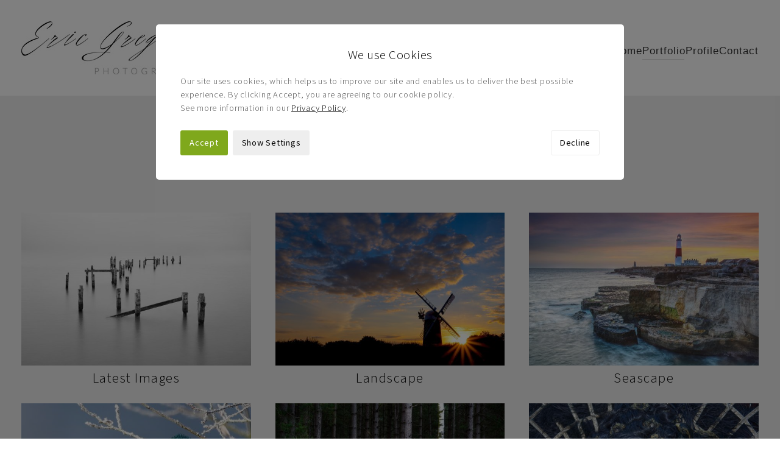

--- FILE ---
content_type: text/html; charset=UTF-8
request_url: https://www.ericgregoryphotography.com/portfolio
body_size: 4651
content:
<!DOCTYPE html>

<html lang="en" class="no-js">

<head>
    
    <script>
	    (function(H){H.className=H.className.replace(/\bno-js\b/,'js')})(document.documentElement)
		var doc = document.documentElement;
		doc.setAttribute('data-useragent', navigator.userAgent);	   
	</script>	
    
    <meta http-equiv="Content-Type" content="text/html; charset=UTF-8">

	<meta name="robots" content="index, follow">
		
	<title>
		
			Portfolio of 9 categories from landscape to action 
		
	</title>
	
	<meta name="description" content="
		
			Includes latest images, landscape, seascape, wildlife, trees, macro, urban and action
		
	"> 

	<script type="application/ld+json">
	{
		"@context":"https://schema.org",
		"@graph":
		[
			
				{
					"@type": "Organization",
					"name": "Eric Gregory Photography",
					"description":"Eric Gregory Nature, Urban, Portrait and Action Photography",
					"url": "https://www.ericgregoryphotography.com/",
					"logo":{
						"@type":"ImageObject",
						"@id":"https://www.ericgregoryphotography.com/#logo",
						"url":"https://www.ericgregoryphotography.com/-/graphics/logo-share.jpg",
						"width":1000,
						"height":369,
						"caption":"Eric Gregory Photography"
					},
					"image":{"@id":"https://www.ericgregoryphotography.com/#logo"},
					"sameAs": [ 
						"{facebook_url}",
						"{instagram_url}"
					]		
				},
				{
					"@type":"WebSite",
					"@id":"https://www.ericgregoryphotography.com/#website",
					"url":"https://www.ericgregoryphotography.com/",
					"name":"Eric Gregory Nature, Urban, Portrait and Action Photography",
					"publisher":{
						"@type": "Organization",
						"@id": "https://www.ericgregoryphotography.com/#organization"
					}
				}	
			
		]
	}
	</script>

	<meta name="viewport" content="width=device-width, initial-scale=1">
	
	

		<link rel="canonical" href="https://www.ericgregoryphotography.com/portfolio">	

	

	<link rel="apple-touch-icon" sizes="180x180" href="/-/graphics/favicon/apple-touch-icon.png">
	<link rel="icon" type="image/png" sizes="32x32" href="/-/graphics/favicon/favicon-32x32.png">
	<link rel="icon" type="image/png" sizes="16x16" href="/-/graphics/favicon/favicon-16x16.png">
	<link rel="manifest" href="/-/graphics/favicon/site.webmanifest">
	<link rel="mask-icon" href="/-/graphics/favicon/safari-pinned-tab.svg" color="#5bbad5">
	<link rel="shortcut icon" href="/-/graphics/favicon/favicon.ico">
	<meta name="msapplication-TileColor" content="#da532c">
	<meta name="msapplication-config" content="/-/graphics/favicon/browserconfig.xml">
	<meta name="theme-color" content="#ffffff">
	
	<!-- Facebook Open Graph -->
	<meta property="og:title" content="Portfolio of 9 categories from landscape to action ">
	<meta property="og:description" content="Includes latest images, landscape, seascape, wildlife, trees, macro, urban and action">
	<meta property="og:url" content="https://www.ericgregoryphotography.com/portfolio">
	<meta property="og:site_name" content="Eric Gregory Photography">
	
	<!-- Twitter Photo Card -->	
	<meta name="twitter:card" content="photo">
	<meta name="twitter:title" content="Portfolio of 9 categories from landscape to action ">
	<meta name="twitter:description" content="Includes latest images, landscape, seascape, wildlife, trees, macro, urban and action">
	<meta name="twitter:url" content="https://www.ericgregoryphotography.com/portfolio">
	<meta name="twitter:site" content="Eric Gregory Photography">
				
	<!-- Facebook / Twitter Images -->	
	<meta property="og:image:type" content="image/jpeg">

	
		
		

			
				<meta property="og:image" content="https://www.ericgregoryphotography.com/images/uploads/blocks/_constrain_1050/logo-share.jpg">
				<meta property="og:image:width" content="1000">
				<meta property="og:image:height" content="369">
				<meta property="twitter:image" content="https://www.ericgregoryphotography.com/images/uploads/blocks/_constrain_1050/logo-share.jpg">
			

		

	

	<!-- Stylesheets -->
	

		
		
		
			
			<style>
				body,html{border:0;font:inherit;vertical-align:baseline;margin:0;padding:0}body{line-height:1}body,html{background:#fff;background-size:100%;font:100% source-sans-pro,Arial,sans-serif;-webkit-text-size-adjust:none;-webkit-appearance:none;-moz-appearance:none;backface-visibility:hidden}html{height:100%}body{display:grid;grid-gap:0;min-height:100%!important;grid-template-columns:100%;grid-template-areas:"header" "main" "footer";grid-template-rows:auto 1fr auto}header.main{grid-area:header;width:100%;max-width:1500px;margin:0 auto;z-index:999}main{grid-area:main;width:100%;margin:0 auto;background:#eee;max-width:1500px}footer.main{grid-area:footer}
			</style>
			
    		<link rel="preload" href="https://cdn.jsdelivr.net/npm/@fancyapps/ui/dist/fancybox.css" as="style" onload="this.onload=null;this.rel='stylesheet'">
			<link rel="preload" href="/-/main.min.css?v=3" as="style" onload="this.onload=null;this.rel='stylesheet'">
			
			<noscript>
			    <link rel="stylesheet" href="https://cdn.jsdelivr.net/npm/@fancyapps/ui/dist/fancybox.css">
				<link rel="stylesheet" href="/-/main.min.css?v=3">
			</noscript>
		
		
		
	

	<link rel="preconnect" href="https://fonts.googleapis.com">
	<link rel="preconnect" href="https://fonts.gstatic.com" crossorigin>
	<link href="https://fonts.googleapis.com/css2?family=Source+Sans+3:wght@300;400&display=swap" rel="stylesheet">

	<link rel="stylesheet" type="text/css" href="/themes/user/cdwd_consent/consent.css"><link rel="stylesheet" type="text/css" href="/themes/user/cdwd_consent/consent-custom.css"><script defer src="/themes/user/cdwd_consent/consent.js"></script>
     
</head>

<body class="portfolio cc-open">

	<div class="js-required">
		<div class="container">
			<p>This site requires Javascript enabled to operate correctly. Please enable Javascript in your browser, or <a href="http://enable-javascript.com" target="_blank">click here</a></p>
		</div>
	</div>

	<header class="main">
		
		<div class="container">
			
            <a class="logo" href="https://www.ericgregoryphotography.com/">
                <img src="/-/graphics/logo.jpg" srcset="/-/graphics/logo.jpg, /-/graphics/logo@2x.jpg 2x" alt="Eric Gregory Photography" title="Eric Gregory Photography">
            </a>
                                        
            <input type="checkbox" id="nav-toggle">
            <label for="nav-toggle">
                <span></span>
                <span></span>
                <span></span>
                <span></span>
            </label>
                
            <nav>
                <ul>
                    <li><a href="https://www.ericgregoryphotography.com/">Home</a></li>
                    <li><a class="active" href="https://www.ericgregoryphotography.com/portfolio">Portfolio</a></li>
                    <li><a href="https://www.ericgregoryphotography.com/profile">Profile</a></li>
                    <li><a href="https://www.ericgregoryphotography.com/contact">Contact</a></li>
                    <li class="nav-close"><a>Close</a></li>
                </ul>
            </nav>
																			
		</div> <!-- End of .container -->
							
	</header>

	<main>

		

		



<section id="portfolio-index" class="container">
	
	<h1 class="main">Portfolio</h1>

	
		
		
			
			
		
		
		<div class="text-formatted center divide">

			<p>A theme-based portfolio with nine categories</p>

		</div> <!-- End of .text-formatted -->

	

	<div class="wrapper half-gutter bp2-gutter overflow">

		

			<div class="col-12 bp2-col-6 bp4-col-4 half-divide">
				
				<article>

					<a href="https://www.ericgregoryphotography.com/portfolio/show/category/latest-images/latest-images">

						<img src="https://www.ericgregoryphotography.com/images/uploads/portfolio/_crop_600_400/Swanage-Dorset-old-pier-timber-overcast-spring-monochrome-long-exposure-fine-art-F0408-07032025.jpg" srcset="https://www.ericgregoryphotography.com/images/uploads/portfolio/_crop_600_400/Swanage-Dorset-old-pier-timber-overcast-spring-monochrome-long-exposure-fine-art-F0408-07032025.jpg, https://www.ericgregoryphotography.com/images/uploads/portfolio/_crop_1200_800/Swanage-Dorset-old-pier-timber-overcast-spring-monochrome-long-exposure-fine-art-F0408-07032025.jpg 2x" title="Latest Images" alt="Latest Images" loading="lazy">                          

						<h2>Latest Images</h2>

					</a>
					
				</article> 
				
			</div> <!-- End of .grid -->

		

			<div class="col-12 bp2-col-6 bp4-col-4 half-divide">
				
				<article>

					<a href="https://www.ericgregoryphotography.com/portfolio/show/category/landscape/landscape">

						<img src="https://www.ericgregoryphotography.com/images/uploads/portfolio/_crop_600_400/Windmill-sunset-clouds-starburst-Wilton-Wiltshire-2320to22-29082022.jpg" srcset="https://www.ericgregoryphotography.com/images/uploads/portfolio/_crop_600_400/Windmill-sunset-clouds-starburst-Wilton-Wiltshire-2320to22-29082022.jpg, https://www.ericgregoryphotography.com/images/uploads/portfolio/_crop_1200_800/Windmill-sunset-clouds-starburst-Wilton-Wiltshire-2320to22-29082022.jpg 2x" title="Landscape" alt="Landscape" loading="lazy">                          

						<h2>Landscape</h2>

					</a>
					
				</article> 
				
			</div> <!-- End of .grid -->

		

			<div class="col-12 bp2-col-6 bp4-col-4 half-divide">
				
				<article>

					<a href="https://www.ericgregoryphotography.com/portfolio/show/category/seascape/seascape">

						<img src="https://www.ericgregoryphotography.com/images/uploads/portfolio/_crop_600_400/Lighthouse-Portland-Bill-sunset-waves-rocks-Dorset-1168to69-25022022.jpg" srcset="https://www.ericgregoryphotography.com/images/uploads/portfolio/_crop_600_400/Lighthouse-Portland-Bill-sunset-waves-rocks-Dorset-1168to69-25022022.jpg, https://www.ericgregoryphotography.com/images/uploads/portfolio/_crop_1200_800/Lighthouse-Portland-Bill-sunset-waves-rocks-Dorset-1168to69-25022022.jpg 2x" title="Seascape" alt="Seascape" loading="lazy">                          

						<h2>Seascape</h2>

					</a>
					
				</article> 
				
			</div> <!-- End of .grid -->

		

			<div class="col-12 bp2-col-6 bp4-col-4 half-divide">
				
				<article>

					<a href="https://www.ericgregoryphotography.com/portfolio/show/category/wildlife/wildlife">

						<img src="https://www.ericgregoryphotography.com/images/uploads/portfolio/_crop_600_400/Kingfisher-frost-branches-winter-Cow-Common-Hampshire-3661-10122022.jpg" srcset="https://www.ericgregoryphotography.com/images/uploads/portfolio/_crop_600_400/Kingfisher-frost-branches-winter-Cow-Common-Hampshire-3661-10122022.jpg, https://www.ericgregoryphotography.com/images/uploads/portfolio/_crop_1200_800/Kingfisher-frost-branches-winter-Cow-Common-Hampshire-3661-10122022.jpg 2x" title="Wildlife" alt="Wildlife" loading="lazy">                          

						<h2>Wildlife</h2>

					</a>
					
				</article> 
				
			</div> <!-- End of .grid -->

		

			<div class="col-12 bp2-col-6 bp4-col-4 half-divide">
				
				<article>

					<a href="https://www.ericgregoryphotography.com/portfolio/show/category/trees/trees">

						<img src="https://www.ericgregoryphotography.com/images/uploads/portfolio/_crop_600_400/Silver-Birch-Fir-gorse-spring-Wareham-Forest-Dorset-8574-17032023_1.jpg" srcset="https://www.ericgregoryphotography.com/images/uploads/portfolio/_crop_600_400/Silver-Birch-Fir-gorse-spring-Wareham-Forest-Dorset-8574-17032023_1.jpg, https://www.ericgregoryphotography.com/images/uploads/portfolio/_crop_1200_800/Silver-Birch-Fir-gorse-spring-Wareham-Forest-Dorset-8574-17032023_1.jpg 2x" title="Trees" alt="Trees" loading="lazy">                          

						<h2>Trees</h2>

					</a>
					
				</article> 
				
			</div> <!-- End of .grid -->

		

			<div class="col-12 bp2-col-6 bp4-col-4 half-divide">
				
				<article>

					<a href="https://www.ericgregoryphotography.com/portfolio/show/category/portrait/portrait">

						<img src="https://www.ericgregoryphotography.com/images/uploads/portfolio/_crop_600_400/Veneitian-parade-portrait-Riquewihr-France-2769-01072023.jpg" srcset="https://www.ericgregoryphotography.com/images/uploads/portfolio/_crop_600_400/Veneitian-parade-portrait-Riquewihr-France-2769-01072023.jpg, https://www.ericgregoryphotography.com/images/uploads/portfolio/_crop_1200_800/Veneitian-parade-portrait-Riquewihr-France-2769-01072023.jpg 2x" title="Portrait" alt="Portrait" loading="lazy">                          

						<h2>Portrait</h2>

					</a>
					
				</article> 
				
			</div> <!-- End of .grid -->

		

			<div class="col-12 bp2-col-6 bp4-col-4 half-divide">
				
				<article>

					<a href="https://www.ericgregoryphotography.com/portfolio/show/category/macro/macro">

						<img src="https://www.ericgregoryphotography.com/images/uploads/portfolio/_crop_600_400/Butterfly-Small-Tortoiseshell-Choisya-Goldfingers-plant-Penton-Hampshire-007072021.jpg" srcset="https://www.ericgregoryphotography.com/images/uploads/portfolio/_crop_600_400/Butterfly-Small-Tortoiseshell-Choisya-Goldfingers-plant-Penton-Hampshire-007072021.jpg, https://www.ericgregoryphotography.com/images/uploads/portfolio/_crop_1200_800/Butterfly-Small-Tortoiseshell-Choisya-Goldfingers-plant-Penton-Hampshire-007072021.jpg 2x" title="Macro" alt="Macro" loading="lazy">                          

						<h2>Macro</h2>

					</a>
					
				</article> 
				
			</div> <!-- End of .grid -->

		

			<div class="col-12 bp2-col-6 bp4-col-4 half-divide">
				
				<article>

					<a href="https://www.ericgregoryphotography.com/portfolio/show/category/action/action">

						<img src="https://www.ericgregoryphotography.com/images/uploads/portfolio/_crop_600_400/Paraglider-rainbow-colours-Branscombe-Devon-17102021.jpg" srcset="https://www.ericgregoryphotography.com/images/uploads/portfolio/_crop_600_400/Paraglider-rainbow-colours-Branscombe-Devon-17102021.jpg, https://www.ericgregoryphotography.com/images/uploads/portfolio/_crop_1200_800/Paraglider-rainbow-colours-Branscombe-Devon-17102021.jpg 2x" title="Action" alt="Action" loading="lazy">                          

						<h2>Action</h2>

					</a>
					
				</article> 
				
			</div> <!-- End of .grid -->

		

			<div class="col-12 bp2-col-6 bp4-col-4 half-divide">
				
				<article>

					<a href="https://www.ericgregoryphotography.com/portfolio/show/category/urban/urban">

						<img src="https://www.ericgregoryphotography.com/images/uploads/portfolio/_crop_600_400/Bridge-of-sighs-Hertford-College-Oxford-night-winter-monochrome-black-and-white-F0352-220225.jpg" srcset="https://www.ericgregoryphotography.com/images/uploads/portfolio/_crop_600_400/Bridge-of-sighs-Hertford-College-Oxford-night-winter-monochrome-black-and-white-F0352-220225.jpg, https://www.ericgregoryphotography.com/images/uploads/portfolio/_crop_1200_800/Bridge-of-sighs-Hertford-College-Oxford-night-winter-monochrome-black-and-white-F0352-220225.jpg 2x" title="Urban" alt="Urban" loading="lazy">                          

						<h2>Urban</h2>

					</a>
					
				</article> 
				
			</div> <!-- End of .grid -->

		

	</div> <!-- End of .wrapper -->
															
</section> <!-- End of .container -->	
	
	</main>

	<footer class="main">

		<div class="container">
															
			<ul class="secondary-nav">
				<li><a href="https://www.ericgregoryphotography.com/privacy-policy">Privacy Policy</a></li>
				<li><a class="cc-manage-cookies" href="#">Manage Cookies</a></li>
			</ul>

			<div class="copyright-credit">
				
				<p>All Content &#169; Copyright 2026 Eric Gregory Photography</p>
							
				<p>Design/Build by <a href="https://www.chrisdavieswebdesign.com" target="_blank">Chris Davies Web Design</a></p>

			</div> <!-- End of .credit -->
			
		</div> <!-- End of .container -->

	</footer>
		
	<div class="cc-outer">

		<div class="cc-inner">
		
			<form id="cookie-consent" method="post" action="https://www.ericgregoryphotography.com/portfolio"  >
<div class='hiddenFields'>
<input type="hidden" name="ACT" value="10" />
<input type="hidden" name="RET" value="ZcgLPmVvd0bnaHZXUq/dxDuT/u5UNEacMo+BVfS9Jt4=" />
<input type="hidden" name="consent_names" value="A4h1SrIFYRmNLTO0ylTB/Rx0xpUJ1LYV+HyIC00dhajixcgQE9RrzsqDxoPXVcrRotgOm2l64uYJeJXvOxNNc7EZs9ORuFO3fleDca6A/Fo=" />
<input type="hidden" name="site_id" value="1" />
<input type="hidden" name="csrf_token" value="2616718d7e93fddcafc5f79b7f6444c32243ea56" />
</div>


								
				<h2>We use Cookies</h2>
				
				<div class="cc-intro default active">		
			
					<p>Our site uses cookies, which helps us to improve our site and enables us to deliver the best possible experience. By clicking Accept, you are agreeing to our cookie policy.<br>See more information in our <a href="https://www.ericgregoryphotography.com/privacy-policy" target="_blank">Privacy Policy</a>.</p>
					
				</div>

				<div class="cc-intro settings">
					
					<p>Choose which cookies to accept or decline below.<br>See more information in our <a href="https://www.ericgregoryphotography.com/privacy-policy" target="_blank">Privacy Policy</a>.</p>
					
				</div> <!-- End of .site-intro -->
				
				<div class="cc-manage">

					<div class="cc-manage-inner">
							
						<div class="wrapper">

							
																			
								<div class="col-12 bp2-col-6 setting-item">

									<h3>Functionality Cookies</h3>
																			
									<div class="switch-field"><!--

										--><input type="radio" id="1_accept" name="ee:cookies_functionality" value="y"  checked><!--
										--><label for="1_accept">Accept</label><!--
										
				  						--><input type="radio" id="1_decline" name="ee:cookies_functionality" value="n" ><!--
										--><label for="1_decline">Decline</label><!--
								    
									--></div> <!-- End of .switch-field -->
									    
									<p>These cookies help us personalize content and functionality for you, including remembering changes you have made to parts of the website that you can customize, or selections for services made on previous visits. If you do not allow these cookies, some portions of our website may be less friendly and easy to use, forcing you to enter content or set your preferences on each visit.</p>
									
								</div> <!-- End of .grid -->
																				  						  
							
																			
								<div class="col-12 bp2-col-6 setting-item">

									<h3>Performance Cookies</h3>
																			
									<div class="switch-field"><!--

										--><input type="radio" id="2_accept" name="ee:cookies_performance" value="y"  checked><!--
										--><label for="2_accept">Accept</label><!--
										
				  						--><input type="radio" id="2_decline" name="ee:cookies_performance" value="n" ><!--
										--><label for="2_decline">Decline</label><!--
								    
									--></div> <!-- End of .switch-field -->
									    
									<p>These cookies allow us measure how visitors use our website, which pages are popular, and what our traffic sources are. This helps us improve how our website works and make it easier for all visitors to find what they are looking for. The information is aggregated and anonymous, and cannot be used to identify you. If you do not allow these cookies, we will be unable to use your visits to our website to help make improvements.</p>
									
								</div> <!-- End of .grid -->
																				  						  
							
			  			
							<div class="col-12 bp2-col-6 setting-item">
														
								<h3>Strictly Necessary Cookies</h3>
								
								<div class="switch-field disabled"><!--
									
									--><label>Accept</label><!--
									--><label>Decline</label><!--
								
								--></div> <!-- End of .switch-field -->
								
								<p>These cookies are required in order for the website to work properly. If you do not allow these cookies, some parts of the website may not work properly, such as logging in, submitting forms, and other standard website behaviour. The only way to disable these cookies is via your browser settings.</p>
			  			
							</div> <!-- End of .grid -->
			  			
			  			</div> <!-- End of .wrapper -->

					</div> <!-- End of .cc-manage-inner -->					
					
				</div> <!-- End of .cc-manage -->
									
				<div class="cc-buttons">
																
					<span><a class="cc-submit">Accept</a></span>
					
					
					
						<span><a class="cc-show-settings" data-default="Show Settings" data-open="Hide Settings">Show Settings</a></span>
					
						<span><a class="cc-decline">Decline</a></span>
						
					

				</div>

			</form>
					
		</div> <!-- End of .cc-inner -->

	</div> <!-- End of .cc -->

	

	<script defer src="https://cdn.jsdelivr.net/npm/@fancyapps/ui/dist/fancybox.umd.js"></script>
	<script defer src="/-/scripts.bundle.js?v=3"></script>

</body>

</html>


--- FILE ---
content_type: text/css
request_url: https://www.ericgregoryphotography.com/-/main.min.css?v=3
body_size: 4916
content:
html,body,div,span,applet,object,iframe,h1,h2,h3,h4,h5,h6,p,blockquote,pre,a,abbr,acronym,address,big,cite,code,del,dfn,img,ins,kbd,q,s,samp,small,strike,sub,sup,tt,var,u,center,dl,dt,dd,ol,ul,li,fieldset,form,label,legend,table,caption,tbody,tfoot,thead,tr,th,td,article,aside,canvas,details,embed,figure,figcaption,footer,header,hgroup,menu,nav,output,ruby,section,summary,time,mark,audio,video{border:0;font:inherit;vertical-align:baseline;margin:0;padding:0}article,aside,details,figcaption,figure,footer,header,hgroup,menu,nav,section{display:block}body{line-height:1}ol,ul{list-style:none}blockquote,q{quotes:none}blockquote:before,blockquote:after,q:before,q:after{grid_fade:none}table{border-collapse:collapse;border-spacing:0}img,iframe{vertical-align:bottom}html,body{background:#fff;background-size:100%;font:normal 100% "Source Sans 3",Arial,sans-serif;-webkit-text-size-adjust:none;-webkit-appearance:none;-moz-appearance:none;backface-visibility:hidden}html{height:100%}body{display:grid;grid-gap:0;min-height:100% !important;grid-template-columns:100%;grid-template-areas:"header" "main" "footer";grid-template-rows:auto 1fr auto}body.invisible{opacity:0}.no-js body.invisible{opacity:1}h1,h2,h3,h4,h5,h6{margin:0 0 10px 0;color:#000;font-weight:300;letter-spacing:2px;text-align:center}h1 a:link,h1 a:visited,h2 a:link,h2 a:visited,h3 a:link,h3 a:visited,h4 a:link,h4 a:visited,h5 a:link,h5 a:visited,h6 a:link,h6 a:visited{color:#000}h1{font-size:clamp(1.5rem,1.6vw + .8rem,1.8rem)}h1.main{font-weight:300;margin:-8px 0 40px 0}h2{font-size:clamp(1.2rem,1.3vw + .9rem,1.5rem)}h2.sub-heading{font-size:2.25rem;letter-spacing:5px;font-weight:300;text-align:center;margin:0 0 80px 0}h3{font-size:1.1rem}p,ul li,ol li,input,textarea,select{font-size:clamp(.9rem,.8vw + .6rem,1.05rem)}p{color:#777;padding:0 0 30px 0;line-height:1.75;margin:-9px 0 -7px 0;font-weight:300;letter-spacing:.75px}p:last-child{padding-bottom:0;margin-bottom:0}p.consent-text{color:#999;text-align:center;font-size:.9rem;letter-spacing:1px;margin:0}p.consent-text a:link,p.consent-text a:visited{color:#999;font-weight:400}p strong{font-weight:400}a{outline:none}a:link,a:visited{color:#000;text-decoration:none;transition:all .25s ease-in-out}.no-touchevents h1 a:hover,.no-touchevents h2 a:hover,.no-touchevents h3 a:hover,.no-touchevents h4 a:hover,.no-touchevents h5 a:hover,.no-touchevents h6 a:hover{color:#999}.no-touchevents a:hover{color:#000;transition:all .25s ease-in-out}.no-touchevents p.consent-text a:hover{color:#000}header,main,footer,article,aside,section{display:block}.container{max-width:2000px;width:100%;padding:40px 5%;margin:0 auto;box-sizing:border-box}img{max-width:100%;height:auto;text-align:center;box-sizing:border-box;-webkit-touch-callout:none;pointer-events:none}.embed-object{position:relative;padding-bottom:56.25%;padding-top:30px;height:0;overflow:hidden}.embed-object iframe,.embed-object object,.embed-object embed{position:absolute;top:0;left:0;width:100%;height:100%}.center{text-align:center}form ul li,ul li{margin:0 0 20px 0}form ul li:last-child,ul li:last-child{margin:0}.page-intro{max-width:1000px;margin:0 auto 10px auto}.page-intro p{text-align:center}.text-formatted{display:block;max-width:1000px;margin:0 auto;text-align:center}.text-formatted p{text-align:center}.text-formatted.justify{text-align:justify}.text-formatted.center{text-align:center}.text-formatted.center p{text-align:center}.text-formatted p a:not(.image-container):not(.button):link,.text-formatted p a:not(.image-container):not(.button):visited{color:#000;font-weight:400}.text-formatted h1,.text-formatted h2,.text-formatted h3,.text-formatted h4,.text-formatted h5,.text-formatted h6{font-size:clamp(1.2rem,1.3vw + .9rem,1.6rem);letter-spacing:2px;margin:5px 0 35px 0}.text-formatted ul{list-style:disc;margin-left:15px}.text-formatted ol{list-style:decimal;margin-left:17px}.text-formatted ul,.text-formatted ol{margin-bottom:30px;display:flex;flex-direction:column;justify-content:center;align-items:center}.text-formatted ul li,.text-formatted ol li{margin:0;color:#777;font-weight:300;line-height:1.75;letter-spacing:.75px;text-align:left}.text-formatted ul li:last-child,.text-formatted ol li:last-child{margin-bottom:0}.fluid-block{display:block;margin:0 auto 50px auto}.fluid-block p{text-align:center}.fluid-block ul:last-child{margin-bottom:0}.fluid-block ul li:last-child{margin-bottom:0}.fluid-block figure{text-align:center}.fluid-block figure figcaption{padding:12px 0 0 0;box-sizing:border-box;color:#000;font-size:.9rem;letter-spacing:.75px;line-height:20px}.fluid-block.image-block img{max-width:100%;max-height:90vh;object-fit:contain}.fluid-block.image-block.image-small{max-width:600px}.fluid-block.image-block.image-medium{max-width:900px}.fluid-block.image-block.has-caption{margin-bottom:50px}.fluid-block.text-block{max-width:1400px;margin-left:auto;margin-right:auto;margin-bottom:45px}.fluid-block.image-block,.fluid-block.video-block{margin-left:auto;margin-right:auto}.fluid-block.video-block{max-width:1400px}.fluid-block.gallery-block{margin-bottom:30px}.outdated-browser,.js-required{display:none;position:fixed;width:100%;z-index:999999;bottom:0;left:0;background:#333;color:#fff}.outdated-browser .container,.js-required .container{padding:20px 0 18px 0;text-align:center}.outdated-browser .container p,.outdated-browser .container a,.js-required .container p,.js-required .container a{color:#fff;font-size:1rem;font-weight:400;margin:0;letter-spacing:2px;text-transform:uppercase}.outdated-browser{display:block;background:#888}.required-prompt{color:#900;background:none;position:relative;z-index:5;text-transform:uppercase;letter-spacing:2px;margin-top:10px;font-size:.925rem;text-align:center;font-weight:400}.required-icon{position:absolute;top:-7px;right:3px;font-size:1.5rem;font-weight:300;color:#900}input,select,textarea{font-family:"Source Sans 3",Arial,sans-serif;display:block;width:100%;padding:15px;font-weight:300;letter-spacing:.75px;margin-bottom:0;border:none;outline:none;resize:none;-webkit-appearance:none;text-align:center;background:#fff;color:#000;border-radius:3px;box-sizing:border-box;position:relative;z-index:0}.select{position:relative;width:100%}.select select{padding:15px 40px 15px 40px;text-align-last:center}.select .required-icon{position:absolute;top:4px;left:10px}.select select::-ms-expand{display:none}.select .select-arrow{position:absolute;top:18px;right:18px;background:url("/-/graphics/select-arrow.svg") no-repeat;background-size:100%;width:22px;height:22px;pointer-events:none}input[type=submit]{background:#ccc;color:#fff;padding:12px 15px;margin:0 auto;width:auto;min-width:100px;border:none;text-align:center;outline:none;cursor:pointer;transition:all .25s ease-in-out}input[type=submit].disabled{background:#ccc;cursor:default}a.button{display:inline-block;position:relative;background:#bbb;font-size:.95rem;padding:9px 15px 9px 15px;color:#fff;font-weight:300;border-radius:3px;letter-spacing:1.5px;width:auto;margin:0 auto;cursor:pointer}a.button:link,a.button:visited{color:#fff}label,.label{position:relative;display:inline-block;margin-bottom:10px;text-align:center;color:#000;letter-spacing:1px;font-size:1.2rem;font-weight:300;padding:0 20px}.hide-element{position:absolute;clip:rect(1px 1px 1px 1px);clip:rect(1px, 1px, 1px, 1px)}.clearfix::after{content:"";clear:both;display:table}.fancybox__thumbs .carousel__slide .fancybox__thumb::after,.fancybox__thumbs .carousel__slide.is-nav-selected .fancybox__thumb::after{border:5px solid #999}.fancybox__progress{background:#999}.fancybox__backdrop{background:rgba(0,0,0,.75)}.no-touchevents .outdated-browser a:hover{text-decoration:underline;color:#fff}.no-touchevents input[type=submit]:hover{background:#333}.no-touchevents input[type=submit]:hover.disabled{background:#ccc}.no-touchevents a.button:hover{background:#555;color:#fff}.no-js .js-required{display:block}header.main{grid-area:header;width:100%;max-width:1500px;margin:0 auto;z-index:999}header.main .container{display:flex;align-items:center;padding:35px 35px 35px 35px}header.main .container a.logo{width:100%;max-width:250px;margin:0 25px 0 0}header.main .container a.logo img{display:block;width:100%}header.main .container #nav-toggle{display:none}header.main .container #nav-toggle:checked~nav{top:0}header.main .container #nav-toggle:checked~label span:nth-child(1){top:10px;width:0%;left:50%}header.main .container #nav-toggle:checked~label span:nth-child(2){-webkit-transform:rotate(45deg);-moz-transform:rotate(45deg);-o-transform:rotate(45deg);transform:rotate(45deg)}header.main .container #nav-toggle:checked~label span:nth-child(3){-webkit-transform:rotate(-45deg);-moz-transform:rotate(-45deg);-o-transform:rotate(-45deg);transform:rotate(-45deg)}header.main .container #nav-toggle:checked~label span:nth-child(4){top:10px;width:0%;left:50%}header.main .container #nav-toggle~label{display:inline-block;width:45px;height:23px;-webkit-transform:rotate(0deg);-moz-transform:rotate(0deg);-o-transform:rotate(0deg);transform:rotate(0deg);transition:all .5s ease-in-out;cursor:pointer;margin:0 0 0 auto;padding:0}header.main .container #nav-toggle~label:before,header.main .container #nav-toggle~label:after{display:none}header.main .container #nav-toggle~label span{display:block;position:absolute;height:1px;width:100%;background:#000;border-radius:7px;opacity:1;left:0;-webkit-transform:rotate(0deg);-moz-transform:rotate(0deg);-o-transform:rotate(0deg);transform:rotate(0deg);transition:all .25s ease-in-out}header.main .container #nav-toggle~label span:nth-child(1){top:0px}header.main .container #nav-toggle~label span:nth-child(2),header.main .container #nav-toggle~label span:nth-child(3){top:11px}header.main .container #nav-toggle~label span:nth-child(4){top:22px}header.main .container #nav-toggle~nav,header.main .container #nav-toggle~label{transition:top .5s ease-in-out,opacity .5s ease-in-out}header.main .container nav{position:fixed;top:-100%;left:0;right:0;bottom:0;width:100%;height:100%;display:flex;align-items:center;z-index:9999;background:rgba(255,255,255,.95);overflow-y:scroll}header.main .container nav ul{width:90%;padding:50px 0;margin:0 auto;display:flex;flex-direction:column;justify-content:center;align-items:center;gap:5vh}header.main .container nav ul li{position:relative;margin:0}header.main .container nav ul li a{font-family:"proxima-nova","europa",sans-serif;position:relative;display:block;padding:0;font-weight:300;color:#333;font-size:1.2rem;letter-spacing:1px;overflow:visible}header.main .container nav ul li a:after{content:"";position:absolute;bottom:-4px;left:0;width:97%;height:1px;opacity:0;transition:opacity .25s ease-in-out}header.main .container nav ul li a.active:after{background:#ddd;opacity:1}header.main .container nav ul li.nav-close{margin:0}header.main .container nav ul li.nav-close a{position:relative;display:block;width:25px;height:25px;padding:0;margin:0 auto;text-indent:-9999px;background:url("/-/graphics/close.svg") no-repeat;background-size:200%;background-position:0 0;cursor:pointer;transition:none}header.main .container nav ul li.nav-close a:after{content:"";opacity:0;width:25px;height:25px;transition:opacity .5s;position:absolute;top:0;right:0;bottom:0;left:0;background:url("/-/graphics/close.svg") no-repeat;background-size:200%;background-position:top 0 left 100%}.no-touchevents header.main .container #nav-toggle~label:hover span{background:#ddd}.no-touchevents header.main .container nav ul li:not(.nav-close) a:hover{color:#000}.no-touchevents header.main .container nav ul li:not(.nav-close) a:hover:after{transition:opacity .25s ease-in-out;background:#111;opacity:1}.no-touchevents header.main .container nav ul li:not(.nav-close).active:hover:after{background:#ddd}.no-touchevents header.main .container nav ul li.nav-close a:hover:after{opacity:1;transition:opacity .5s}.image-slider-outer{width:100%;z-index:1;background:url("/-/graphics/loading.svg") center center no-repeat;background-size:50px;position:relative;margin:0 auto 30px auto;overflow:visible}.image-slider-outer.ready{background:none}.image-slider-outer.ready ul{opacity:1}.image-slider-outer .image-slider-dummy{padding-bottom:50%}.image-slider-outer ul{position:absolute;top:0;left:0;right:0;bottom:0;opacity:0;overflow:visible}.image-slider-outer ul li{position:absolute;top:0;left:0;right:0;bottom:0;width:100%;height:100%;opacity:0;z-index:1;transition:opacity .5s,border .5s;margin:0;overflow:visible;border:1px solid #ddd;backface-visibility:hidden}.image-slider-outer ul li.active{opacity:1;z-index:2;border:1px solid rgba(0,0,0,0)}.image-slider-outer ul li img{width:100%;height:100%;object-fit:contain}.image-slider-outer .text{position:absolute;top:0;left:0;right:0;bottom:0;z-index:2;display:flex;justify-content:center;align-items:center;padding:25px;box-sizing:border-box}.image-slider-outer .text h1{color:#fff;font-size:clamp(1.5rem,4vw + .3rem,1.75rem)}body .body{position:relative;top:60vh;z-index:1000;background:#fff;width:100%;margin:0 auto;display:grid;grid-gap:0;min-height:100% !important;grid-template-columns:1fr;grid-template-areas:"main" "footer";grid-template-rows:auto}body.index .body{top:100vh}body.portfolio-view .body{top:0}main{grid-area:main;width:100%;margin:0 auto;background:#eee;max-width:1500px}main .container{padding:50px 35px}main img{text-indent:100%;white-space:nowrap;overflow:hidden;font-size:0}main .image-container{display:block;position:relative;background:#eee;z-index:0}main .image-container .image-dummy{padding-bottom:100%}main .image-container .image,main .image-container .text{position:absolute;top:0;left:0;right:0;bottom:0;display:flex;justify-content:center;align-items:center}main .image-container .image img{width:100%;height:100%;object-fit:contain}main .image-container .text{padding:25px}main #index .container{padding:35px 35px 40px 35px}main #index h1.strapline{max-width:1000px;margin:0 auto 30px auto;text-transform:none;font-weight:300;letter-spacing:2px;line-height:1.5;font-size:clamp(1.25rem,1.3vw + .9rem,1.6rem)}main #books,main #photography-workshops,main #print-sales{padding-bottom:20px}main #contact form{max-width:1500px;margin:40px auto 0 auto;text-align:center}main #contact form .consent-text{padding:0;margin-bottom:30px}main #contact-message-sent{text-align:center}main #contact-message-sent a.button{margin-top:20px}main #portfolio-index{padding-bottom:20px}main #portfolio-index article{max-width:600px;margin-left:auto;margin-right:auto}main #portfolio-index article a{position:relative;display:block}main #portfolio-index article a h2{padding:5px 0 0 0;margin:0;font-size:clamp(1.2rem,1.3vw + .9rem,1.4rem);letter-spacing:1.5px;transition:color .25s ease-in-out}main #portfolio-show{padding-bottom:30px}main #portfolio-show .navigation{display:none;text-align:center}main #portfolio-show .appending{text-align:center;margin-top:25px;font-weight:300}main #portfolio-show .return-to{text-align:center;margin:25px auto 20px auto}main #portfolio-view{position:relative;text-align:center;padding:30px}main #portfolio-view .iv-image-container{position:relative;max-width:100%;margin:0 auto 25px auto}main #portfolio-view .iv-image-container .loader{width:50px;height:50px;background:url("/-/graphics/loading.svg") no-repeat;background-size:100%;position:absolute;top:50%;left:50%;margin:-25px 0 0 -25px}main #portfolio-view .iv-image-container .iv-image{display:flex;align-items:center;width:100%;height:100%;transition:opacity .2s ease-in-out}main #portfolio-view .iv-image-container .iv-image img{margin:auto;display:inline-block;max-height:100%;max-width:100%;object-fit:contain}main #portfolio-view .iv-image-container .iv-image noscript{width:100%}main #portfolio-view .iv-image-container .iv-image noscript img{max-height:90vh}main #portfolio-view .iv-btns{position:relative;width:100%;height:36px;box-sizing:border-box;display:flex;justify-content:center;align-items:center;flex-direction:row;margin-bottom:25px}main #portfolio-view .iv-btns .iv-prev-btn,main #portfolio-view .iv-btns .iv-next-btn,main #portfolio-view .iv-btns .iv-thumbnails-btn{width:36px;height:36px;text-indent:-9999px;box-sizing:border-box;border-radius:5px;background:#fff;transition:none;cursor:pointer}main #portfolio-view .iv-btns .iv-prev-btn:after,main #portfolio-view .iv-btns .iv-next-btn:after,main #portfolio-view .iv-btns .iv-thumbnails-btn:after{content:"";position:absolute}main #portfolio-view .iv-btns .iv-prev-btn,main #portfolio-view .iv-btns .iv-next-btn{position:absolute;top:0}main #portfolio-view .iv-btns .iv-prev-btn:after,main #portfolio-view .iv-btns .iv-next-btn:after{width:22px;height:22px}main #portfolio-view .iv-btns .iv-thumbnails-btn{position:relative}main #portfolio-view .iv-btns .iv-prev-btn{left:0}main #portfolio-view .iv-btns .iv-prev-btn:after{top:7px;left:7px;background:url("/-/graphics/prev.svg") no-repeat;background-size:100%}main #portfolio-view .iv-btns .iv-next-btn{right:0}main #portfolio-view .iv-btns .iv-next-btn:after{top:7px;left:7px;background:url("/-/graphics/next.svg") no-repeat;background-size:100%}main #portfolio-view .iv-btns .iv-thumbnails-btn:after{width:28px;height:28px;top:4px;left:4px;background:url("/-/graphics/thumbnails.svg") no-repeat;background-size:100%}main #portfolio-view .iv-details h1{font-size:clamp(1.2rem,.8vw + .6rem,1.7rem);margin:0 0 0 0;letter-spacing:1px}main #portfolio-view .iv-details p{font-size:clamp(.9rem,.8vw + .6rem,1rem);color:#000;padding:5px 0 0 0;margin:0;line-height:1.75}main #portfolio-view .iv-prev-btn,main #portfolio-view .iv-next-btn{display:inline-block}main #profile{padding-bottom:0}.no-js main #portfolio-view .iv-image-container .loader{display:none}.no-touchevents main #portfolio-index article a:hover h2{color:#999;transition:color .25s ease-in-out}.no-touchevents main #portfolio-view .iv-btns .iv-prev-btn:hover,.no-touchevents main #portfolio-view .iv-btns .iv-next-btn:hover{background-position:-35px 0}footer.main{grid-area:footer}footer.main .container{text-align:center}footer.main .container ul.secondary-nav{margin-bottom:20px;display:flex;flex-direction:column;justify-content:center;gap:5px}footer.main .container ul.secondary-nav li{margin:0;font-weight:300;color:#333;font-size:clamp(.9rem,.5vw + .7rem,1rem);letter-spacing:1px}footer.main .container ul.secondary-nav li a{color:#333}footer.main .container .copyright-credit{width:100%}footer.main .container .copyright-credit p{color:#aaa;font-weight:300;font-size:clamp(.85rem,.3vw + .7rem,.9rem);letter-spacing:1px;margin:0;padding:0}footer.main .container .copyright-credit p a{color:#aaa;font-weight:300;font-size:.9rem;letter-spacing:1px}.no-touchevents footer.main .container ul li a:hover{color:#999}.no-touchevents footer.main .container .copyright-credit a:hover{color:#000}@media(min-height: 800px)and (min-width: 1000px){main #portfolio-view .iv-image-container{margin-bottom:30px}}@media only screen and (min-width: 600px){main #portfolio-view .iv-btns{display:inline-flex;padding:0 90px}}@media only screen and (min-width: 800px){p{margin:-10px 0 -12px 0}a.button{font-size:1.1rem}.container{padding-left:40px;padding-right:40px}header.main .container{flex-direction:row}header.main .container a.logo{margin:0;max-width:300px}header.main .container #nav-toggle~label{display:none}header.main .container nav{position:relative;top:0;width:100%;display:block;background:none;overflow:visible;margin:0 0 0 auto;padding-left:50px}header.main .container nav ul{width:100%;padding:0;margin-top:10px;flex-direction:row;flex-wrap:wrap;justify-content:flex-end;gap:30px}header.main .container nav ul li{margin:0}header.main .container nav ul li.nav-close{display:none}header.main .container nav ul li a{font-size:1.05rem}main #portfolio-view .iv-btns{height:44px;flex-direction:row}main #portfolio-view .iv-btns .iv-prev-btn,main #portfolio-view .iv-btns .iv-next-btn{width:44px;height:44px}main #portfolio-view .iv-btns .iv-prev-btn:after,main #portfolio-view .iv-btns .iv-next-btn:after{width:26px;height:26px}main #portfolio-view .iv-btns .iv-prev-btn:after,main #portfolio-view .iv-btns .iv-next-btn:after{top:9px;left:9px}main #portfolio-view .iv-btns .iv-thumbnails-btn{width:44px;height:44px}main #portfolio-view .iv-btns .iv-thumbnails-btn:after{width:32px;height:32px;top:6px;left:6px}footer.main .container ul.secondary-nav{flex-direction:row;gap:20px}}@media only screen and (min-width: 1500px){main #portfolio-view .iv-btns .iv-prev-btn,main #portfolio-view .iv-btns .iv-next-btn{position:fixed;top:50%;transform:translate(0, -50%);width:55px;height:45px;text-indent:-9999px;transition:all .25s ease-in-out}main #portfolio-view .iv-btns .iv-prev-btn:after,main #portfolio-view .iv-btns .iv-next-btn:after{top:8px;width:30px;height:30px}main #portfolio-view .iv-btns .iv-prev-btn{left:0;padding-left:20px}main #portfolio-view .iv-btns .iv-prev-btn:after{left:20px}main #portfolio-view .iv-btns .iv-next-btn{right:0;padding-right:20px}main #portfolio-view .iv-btns .iv-next-btn:after{right:20px}.no-touchevents main #portfolio-view .iv-btns .iv-prev-btn:hover,.no-touchevents main #portfolio-view .iv-btns .iv-next-btn:hover{background-position:-40px 0;transition:all .25s ease-in-out}.no-touchevents main #portfolio-view .iv-btns .iv-prev-btn:hover{left:-5px}.no-touchevents main #portfolio-view .iv-btns .iv-next-btn:hover{right:-5px}}@media only screen and (min-width: 1600px){header.main .container nav ul{gap:45px}}.wrapper{display:flex;flex-wrap:wrap;margin-left:-40px;overflow:hidden}[class*=col-]{width:100%;padding-left:40px;box-sizing:border-box}.half-gutter{margin-left:-20px}.half-gutter [class*=col-]{padding-left:20px}.quarter-gutter{margin-left:-10px}.quarter-gutter [class*=col-]{padding-left:10px}.no-gutter{margin-left:0}.no-gutter [class*=col-]{padding-left:0}.divide{margin-bottom:50px}.half-divide{margin-bottom:25px}.quarter-divide{margin-bottom:12.5px}.hide{display:none}.overflow{overflow:visible}.center{justify-content:center}.col-1{width:8.333%}.col-2{width:16.666%}.col-3{width:25%}.col-4{width:33.333%}.col-5{width:41.666%}.col-6{width:50%}.col-7{width:58.333%}.col-8{width:66.666%}.col-9{width:75%}.col-10{width:83.333%}.col-11{width:91.666%}.col-12{width:100%}@media only screen and (min-width: 600px){.bp1-divide-end{margin-bottom:0}.bp1-hide-end{display:inline-block}.bp1-gutter{margin-left:-40px}.bp1-gutter [class*=col-]{padding-left:40px}.bp1-half-gutter{margin-left:-20px}.bp1-half-gutter [class*=col-]{padding-left:20px}.bp1-divide{margin-bottom:50px}.bp1-half-divide{margin-bottom:25px}.bp1-no-divide{margin-bottom:0}.bp1-col-1{width:8.333%}.bp1-col-2{width:16.666%}.bp1-col-3{width:25%}.bp1-col-4{width:33.333%}.bp1-col-5{width:41.666%}.bp1-col-6{width:50%}.bp1-col-7{width:58.333%}.bp1-col-8{width:66.666%}.bp1-col-9{width:75%}.bp1-col-10{width:83.333%}.bp1-col-11{width:91.666%}.bp1-col-12{width:100%}}@media only screen and (min-width: 800px){.bp1-divide-end,.bp2-divide-end{margin-bottom:0}.bp1-hide-end,.bp2-hide-end{display:inline-block}.bp2-gutter{margin-left:-40px}.bp2-gutter [class*=col-]{padding-left:40px}.bp2-half-gutter{margin-left:-20px}.bp2-half-gutter [class*=col-]{padding-left:20px}.bp2-divide{margin-bottom:50px}.bp2-half-divide{margin-bottom:25px}.bp2-no-divide{margin-bottom:0}.bp2-col-1{width:8.333%}.bp2-col-2{width:16.666%}.bp2-col-3{width:25%}.bp2-col-4{width:33.333%}.bp2-col-5{width:41.666%}.bp2-col-6{width:50%}.bp2-col-7{width:58.333%}.bp2-col-8{width:66.666%}.bp2-col-9{width:75%}.bp2-col-10{width:83.333%}.bp2-col-11{width:91.666%}.bp2-col-12{width:100%}}@media only screen and (min-width: 1000px){.bp1-divide-end,.bp2-divide-end,.bp3-divide-end{margin-bottom:0}.bp1-hide-end,.bp2-hide-end,.bp3-hide-end{display:inline-block}.bp3-gutter{margin-left:-40px}.bp3-gutter [class*=col-]{padding-left:40px}.bp3-half-gutter{margin-left:-20px}.bp3-half-gutter [class*=col-]{padding-left:20px}.bp3-divide{margin-bottom:50px}.bp3-half-divide{margin-bottom:25px}.bp3-no-divide{margin-bottom:0}.bp3-col-1{width:8.333%}.bp3-col-2{width:16.666%}.bp3-col-3{width:25%}.bp3-col-4{width:33.333%}.bp3-col-5{width:41.666%}.bp3-col-6{width:50%}.bp3-col-7{width:58.333%}.bp3-col-8{width:66.666%}.bp3-col-9{width:75%}.bp3-col-10{width:83.333%}.bp3-col-11{width:91.666%}.bp3-col-12{width:100%}}@media only screen and (min-width: 1200px){.bp1-divide-end,.bp2-divide-end,.bp3-divide-end,.bp4-divide-end{margin-bottom:0}.bp1-hide-end,.bp2-hide-end,.bp3-hide-end,.bp4-hide-end{display:inline-block}.bp4-gutter{margin-left:-40px}.bp4-gutter [class*=col-]{padding-left:40px}.bp4-half-gutter{margin-left:-20px}.bp4-half-gutter [class*=col-]{padding-left:20px}.bp4-divide{margin-bottom:50px}.bp4-half-divide{margin-bottom:25px}.bp4-no-divide{margin-bottom:0}.bp4-col-1{width:8.333%}.bp4-col-2{width:16.666%}.bp4-col-3{width:25%}.bp4-col-4{width:33.333%}.bp4-col-5{width:41.666%}.bp4-col-6{width:50%}.bp4-col-7{width:58.333%}.bp4-col-8{width:66.666%}.bp4-col-9{width:75%}.bp4-col-10{width:83.333%}.bp4-col-11{width:91.666%}.bp4-col-12{width:100%}}@media only screen and (min-width: 1400px){.bp1-divide-end,.bp2-divide-end,.bp3-divide-end,.bp4-divide-end,.bp5-divide-end{margin-bottom:0}.bp1-hide-end,.bp2-hide-end,.bp3-hide-end,.bp4-hide-end,.bp5-hide-end{display:inline-block}.bp5-gutter{margin-left:-40px}.bp5-gutter [class*=col-]{padding-left:40px}.bp5-half-gutter{margin-left:-20px}.bp5-half-gutter [class*=col-]{padding-left:20px}.bp5-divide{margin-bottom:50px}.bp5-half-divide{margin-bottom:25px}.bp5-no-divide{margin-bottom:0}.bp5-col-1{width:8.333%}.bp5-col-2{width:16.666%}.bp5-col-3{width:25%}.bp5-col-4{width:33.333%}.bp5-col-5{width:41.666%}.bp5-col-6{width:50%}.bp5-col-7{width:58.333%}.bp5-col-8{width:66.666%}.bp5-col-9{width:75%}.bp5-col-10{width:83.333%}.bp5-col-11{width:91.666%}.bp5-col-12{width:100%}}@media only screen and (min-width: 1600px){.bp1-divide-end,.bp2-divide-end,.bp3-divide-end,.bp4-divide-end,.bp5-divide-end,.bp6-divide-end{margin-bottom:0}.bp1-hide-end,.bp2-hide-end,.bp3-hide-end,.bp4-hide-end,.bp5-hide-end,.bp6-hide-end{display:inline-block}.bp6-gutter{margin-left:-40px}.bp6-gutter [class*=col-]{padding-left:40px}.bp6-half-gutter{margin-left:-20px}.bp6-half-gutter [class*=col-]{padding-left:20px}.bp6-divide{margin-bottom:50px}.bp6-half-divide{margin-bottom:25px}.bp6-no-divide{margin-bottom:0}.bp6-col-1{width:8.333%}.bp6-col-2{width:16.666%}.bp6-col-3{width:25%}.bp6-col-4{width:33.333%}.bp6-col-5{width:41.666%}.bp6-col-6{width:50%}.bp6-col-7{width:58.333%}.bp6-col-8{width:66.666%}.bp6-col-9{width:75%}.bp6-col-10{width:83.333%}.bp6-col-11{width:91.666%}.bp6-col-12{width:100%}}

--- FILE ---
content_type: text/css
request_url: https://www.ericgregoryphotography.com/themes/user/cdwd_consent/consent-custom.css
body_size: -321
content:
.cc-outer .cc-inner .switch-field label:after, .cc-outer .cc-inner .switch-field label:before {
	display: none;
}

.js .cc-outer .cc-inner .switch-field label {
	width: 80px;
	line-height: 22px;
}

.js .cc-outer .cc-inner h3 {
	text-align: left;
}

--- FILE ---
content_type: application/javascript
request_url: https://www.ericgregoryphotography.com/themes/user/cdwd_consent/consent.js
body_size: 510
content:
document.addEventListener('DOMContentLoaded', function(event) {

	var $body = document.getElementsByTagName('body')[0];

	// Only show the cookie consent if cc-open class on body and once script defers have completed 	

	if ( document.querySelector('body.cc-open') ) {

		document.querySelector('.cc-outer').style.display = 'block';

	}
 	
 	function reload() {
    
    	location.reload();	 	
 	
 	}
 	
 	document.querySelector('.cc-manage-cookies').onclick = function(e) { 

	 	$body.classList.add('cc-open');
	 	document.querySelector('.cc-outer').style.display = 'block';
	 	
	};

	if ( document.querySelector('.cc-cancel') ) {

	 	document.querySelector('.cc-cancel').onclick = function(e) { 
	
		 	document.querySelector('.cc-cancel').disabled = true;
			reload();
	
		};

	}
	
	if ( document.querySelector('.cc-show-settings') ) {
		
	 	document.querySelector('.cc-show-settings').onclick = function(e) { 
	
			var $this = document.querySelector('.cc-show-settings'),
				$ccManage = document.querySelector('.cc-manage'),
				ccDefaultText = $this.dataset.default,
				ccOpenText = $this.dataset.open,
				ccIsOpen = $ccManage.classList.contains('open');
	
			document.querySelector('.cc-intro').classList.remove('active');
			
			if ( ccIsOpen ) {
				
				document.querySelector('.cc-intro.default').classList.add('active');
				$ccManage.classList.remove('open');			
				$this.textContent = ccDefaultText;
				
			} else {
				
				document.querySelector('.cc-intro.settings').classList.add('active');			
				$ccManage.classList.add('open');
				$this.textContent = ccOpenText;
			
			}
			
		};
	
	}

	if ( document.querySelector('.cc-decline') ) {
		
	 	document.querySelector('.cc-decline').onclick = function(e) { 
	
		 	const radioNodes = document.querySelectorAll('.cc-manage input[type=radio]')
	
		 	function getRadiosWithValue(nodes, value) {
	        	return Array.from(nodes).filter((r) => r.value === value)
	      	}
	
		  	var array = getRadiosWithValue(radioNodes, "y");
	
		  	array.forEach(function (item, index) {
		  		
		  		item.value = 'n';
		  		
			});
			
			document.querySelector('.cc-submit').click();
									
		};
	
	}
	
 	document.querySelector('.cc-submit').onclick = function(e) { 
    	
		document.querySelector('.cc-submit').disabled = true;

		var functionalityCookies = document.querySelector('input[name="ee:cookies_functionality"]:checked').value,
			performanceCookies = document.querySelector('input[name="ee:cookies_performance"]:checked').value;	

		let data = {functionality : functionalityCookies, performance : performanceCookies};
		
		fetch('/system/user/addons/cdwd_consent/consent.php', {
			method: "POST", 
			body: JSON.stringify(data)
		}).then(res => {
			document.getElementById('cookie-consent').submit();
		});
		
	};


});

--- FILE ---
content_type: application/javascript
request_url: https://www.ericgregoryphotography.com/-/scripts.bundle.js?v=3
body_size: 20542
content:
/*! For license information please see scripts.bundle.js.LICENSE.txt */
(()=>{var t={741:(t,e,i)=>{var n,o;!function(r,s){"use strict";void 0===(o="function"==typeof(n=s)?n.call(e,i,e,t):n)||(t.exports=o)}(window,(function(){"use strict";var t=function(){var t=window.Element.prototype;if(t.matches)return"matches";if(t.matchesSelector)return"matchesSelector";for(var e=["webkit","moz","ms","o"],i=0;i<e.length;i++){var n=e[i]+"MatchesSelector";if(t[n])return n}}();return function(e,i){return e[t](i)}}))},158:function(t,e,i){var n,o;"undefined"!=typeof window&&window,void 0===(o="function"==typeof(n=function(){"use strict";function t(){}var e=t.prototype;return e.on=function(t,e){if(t&&e){var i=this._events=this._events||{},n=i[t]=i[t]||[];return-1==n.indexOf(e)&&n.push(e),this}},e.once=function(t,e){if(t&&e){this.on(t,e);var i=this._onceEvents=this._onceEvents||{};return(i[t]=i[t]||{})[e]=!0,this}},e.off=function(t,e){var i=this._events&&this._events[t];if(i&&i.length){var n=i.indexOf(e);return-1!=n&&i.splice(n,1),this}},e.emitEvent=function(t,e){var i=this._events&&this._events[t];if(i&&i.length){i=i.slice(0),e=e||[];for(var n=this._onceEvents&&this._onceEvents[t],o=0;o<i.length;o++){var r=i[o];n&&n[r]&&(this.off(t,r),delete n[r]),r.apply(this,e)}return this}},e.allOff=function(){delete this._events,delete this._onceEvents},t})?n.call(e,i,e,t):n)||(t.exports=o)},47:(t,e,i)=>{var n,o;!function(r,s){n=[i(741)],o=function(t){return function(t,e){"use strict";var i={extend:function(t,e){for(var i in e)t[i]=e[i];return t},modulo:function(t,e){return(t%e+e)%e}},n=Array.prototype.slice;i.makeArray=function(t){return Array.isArray(t)?t:null==t?[]:"object"==typeof t&&"number"==typeof t.length?n.call(t):[t]},i.removeFrom=function(t,e){var i=t.indexOf(e);-1!=i&&t.splice(i,1)},i.getParent=function(t,i){for(;t.parentNode&&t!=document.body;)if(t=t.parentNode,e(t,i))return t},i.getQueryElement=function(t){return"string"==typeof t?document.querySelector(t):t},i.handleEvent=function(t){var e="on"+t.type;this[e]&&this[e](t)},i.filterFindElements=function(t,n){t=i.makeArray(t);var o=[];return t.forEach((function(t){if(t instanceof HTMLElement)if(n){e(t,n)&&o.push(t);for(var i=t.querySelectorAll(n),r=0;r<i.length;r++)o.push(i[r])}else o.push(t)})),o},i.debounceMethod=function(t,e,i){i=i||100;var n=t.prototype[e],o=e+"Timeout";t.prototype[e]=function(){var t=this[o];clearTimeout(t);var e=arguments,r=this;this[o]=setTimeout((function(){n.apply(r,e),delete r[o]}),i)}},i.docReady=function(t){var e=document.readyState;"complete"==e||"interactive"==e?setTimeout(t):document.addEventListener("DOMContentLoaded",t)},i.toDashed=function(t){return t.replace(/(.)([A-Z])/g,(function(t,e,i){return e+"-"+i})).toLowerCase()};var o=t.console;return i.htmlInit=function(e,n){i.docReady((function(){var r=i.toDashed(n),s="data-"+r,a=document.querySelectorAll("["+s+"]"),u=document.querySelectorAll(".js-"+r),l=i.makeArray(a).concat(i.makeArray(u)),c=s+"-options",h=t.jQuery;l.forEach((function(t){var i,r=t.getAttribute(s)||t.getAttribute(c);try{i=r&&JSON.parse(r)}catch(e){return void(o&&o.error("Error parsing "+s+" on "+t.className+": "+e))}var a=new e(t,i);h&&h.data(t,n,a)}))}))},i}(r,t)}.apply(e,n),void 0===o||(t.exports=o)}(window)},131:(t,e,i)=>{var n,o;window,void 0===(o="function"==typeof(n=function(){"use strict";function t(t){var e=parseFloat(t);return-1==t.indexOf("%")&&!isNaN(e)&&e}var e="undefined"==typeof console?function(){}:function(t){console.error(t)},i=["paddingLeft","paddingRight","paddingTop","paddingBottom","marginLeft","marginRight","marginTop","marginBottom","borderLeftWidth","borderRightWidth","borderTopWidth","borderBottomWidth"],n=i.length;function o(t){var i=getComputedStyle(t);return i||e("Style returned "+i+". Are you running this code in a hidden iframe on Firefox? See https://bit.ly/getsizebug1"),i}var r,s=!1;function a(e){if(function(){if(!s){s=!0;var e=document.createElement("div");e.style.width="200px",e.style.padding="1px 2px 3px 4px",e.style.borderStyle="solid",e.style.borderWidth="1px 2px 3px 4px",e.style.boxSizing="border-box";var i=document.body||document.documentElement;i.appendChild(e);var n=o(e);r=200==Math.round(t(n.width)),a.isBoxSizeOuter=r,i.removeChild(e)}}(),"string"==typeof e&&(e=document.querySelector(e)),e&&"object"==typeof e&&e.nodeType){var u=o(e);if("none"==u.display)return function(){for(var t={width:0,height:0,innerWidth:0,innerHeight:0,outerWidth:0,outerHeight:0},e=0;e<n;e++)t[i[e]]=0;return t}();var l={};l.width=e.offsetWidth,l.height=e.offsetHeight;for(var c=l.isBorderBox="border-box"==u.boxSizing,h=0;h<n;h++){var d=i[h],f=u[d],p=parseFloat(f);l[d]=isNaN(p)?0:p}var m=l.paddingLeft+l.paddingRight,v=l.paddingTop+l.paddingBottom,g=l.marginLeft+l.marginRight,y=l.marginTop+l.marginBottom,A=l.borderLeftWidth+l.borderRightWidth,T=l.borderTopWidth+l.borderBottomWidth,E=c&&r,b=t(u.width);!1!==b&&(l.width=b+(E?0:m+A));var _=t(u.height);return!1!==_&&(l.height=_+(E?0:v+T)),l.innerWidth=l.width-(m+A),l.innerHeight=l.height-(v+T),l.outerWidth=l.width+g,l.outerHeight=l.height+y,l}}return a})?n.call(e,i,e,t):n)||(t.exports=o)},751:(t,e,i)=>{var n,o,r;window,o=[i(794),i(131)],void 0===(r="function"==typeof(n=function(t,e){"use strict";var i=t.create("masonry");i.compatOptions.fitWidth="isFitWidth";var n=i.prototype;return n._resetLayout=function(){this.getSize(),this._getMeasurement("columnWidth","outerWidth"),this._getMeasurement("gutter","outerWidth"),this.measureColumns(),this.colYs=[];for(var t=0;t<this.cols;t++)this.colYs.push(0);this.maxY=0,this.horizontalColIndex=0},n.measureColumns=function(){if(this.getContainerWidth(),!this.columnWidth){var t=this.items[0],i=t&&t.element;this.columnWidth=i&&e(i).outerWidth||this.containerWidth}var n=this.columnWidth+=this.gutter,o=this.containerWidth+this.gutter,r=o/n,s=n-o%n;r=Math[s&&s<1?"round":"floor"](r),this.cols=Math.max(r,1)},n.getContainerWidth=function(){var t=this._getOption("fitWidth")?this.element.parentNode:this.element,i=e(t);this.containerWidth=i&&i.innerWidth},n._getItemLayoutPosition=function(t){t.getSize();var e=t.size.outerWidth%this.columnWidth,i=Math[e&&e<1?"round":"ceil"](t.size.outerWidth/this.columnWidth);i=Math.min(i,this.cols);for(var n=this[this.options.horizontalOrder?"_getHorizontalColPosition":"_getTopColPosition"](i,t),o={x:this.columnWidth*n.col,y:n.y},r=n.y+t.size.outerHeight,s=i+n.col,a=n.col;a<s;a++)this.colYs[a]=r;return o},n._getTopColPosition=function(t){var e=this._getTopColGroup(t),i=Math.min.apply(Math,e);return{col:e.indexOf(i),y:i}},n._getTopColGroup=function(t){if(t<2)return this.colYs;for(var e=[],i=this.cols+1-t,n=0;n<i;n++)e[n]=this._getColGroupY(n,t);return e},n._getColGroupY=function(t,e){if(e<2)return this.colYs[t];var i=this.colYs.slice(t,t+e);return Math.max.apply(Math,i)},n._getHorizontalColPosition=function(t,e){var i=this.horizontalColIndex%this.cols;i=t>1&&i+t>this.cols?0:i;var n=e.size.outerWidth&&e.size.outerHeight;return this.horizontalColIndex=n?i+t:this.horizontalColIndex,{col:i,y:this._getColGroupY(i,t)}},n._manageStamp=function(t){var i=e(t),n=this._getElementOffset(t),o=this._getOption("originLeft")?n.left:n.right,r=o+i.outerWidth,s=Math.floor(o/this.columnWidth);s=Math.max(0,s);var a=Math.floor(r/this.columnWidth);a-=r%this.columnWidth?0:1,a=Math.min(this.cols-1,a);for(var u=(this._getOption("originTop")?n.top:n.bottom)+i.outerHeight,l=s;l<=a;l++)this.colYs[l]=Math.max(u,this.colYs[l])},n._getContainerSize=function(){this.maxY=Math.max.apply(Math,this.colYs);var t={height:this.maxY};return this._getOption("fitWidth")&&(t.width=this._getContainerFitWidth()),t},n._getContainerFitWidth=function(){for(var t=0,e=this.cols;--e&&0===this.colYs[e];)t++;return(this.cols-t)*this.columnWidth-this.gutter},n.needsResizeLayout=function(){var t=this.containerWidth;return this.getContainerWidth(),t!=this.containerWidth},i})?n.apply(e,o):n)||(t.exports=r)},652:(t,e,i)=>{var n,o,r;window,o=[i(158),i(131)],void 0===(r="function"==typeof(n=function(t,e){"use strict";var i=document.documentElement.style,n="string"==typeof i.transition?"transition":"WebkitTransition",o="string"==typeof i.transform?"transform":"WebkitTransform",r={WebkitTransition:"webkitTransitionEnd",transition:"transitionend"}[n],s={transform:o,transition:n,transitionDuration:n+"Duration",transitionProperty:n+"Property",transitionDelay:n+"Delay"};function a(t,e){t&&(this.element=t,this.layout=e,this.position={x:0,y:0},this._create())}var u=a.prototype=Object.create(t.prototype);u.constructor=a,u._create=function(){this._transn={ingProperties:{},clean:{},onEnd:{}},this.css({position:"absolute"})},u.handleEvent=function(t){var e="on"+t.type;this[e]&&this[e](t)},u.getSize=function(){this.size=e(this.element)},u.css=function(t){var e=this.element.style;for(var i in t)e[s[i]||i]=t[i]},u.getPosition=function(){var t=getComputedStyle(this.element),e=this.layout._getOption("originLeft"),i=this.layout._getOption("originTop"),n=t[e?"left":"right"],o=t[i?"top":"bottom"],r=parseFloat(n),s=parseFloat(o),a=this.layout.size;-1!=n.indexOf("%")&&(r=r/100*a.width),-1!=o.indexOf("%")&&(s=s/100*a.height),r=isNaN(r)?0:r,s=isNaN(s)?0:s,r-=e?a.paddingLeft:a.paddingRight,s-=i?a.paddingTop:a.paddingBottom,this.position.x=r,this.position.y=s},u.layoutPosition=function(){var t=this.layout.size,e={},i=this.layout._getOption("originLeft"),n=this.layout._getOption("originTop"),o=i?"paddingLeft":"paddingRight",r=i?"left":"right",s=i?"right":"left",a=this.position.x+t[o];e[r]=this.getXValue(a),e[s]="";var u=n?"paddingTop":"paddingBottom",l=n?"top":"bottom",c=n?"bottom":"top",h=this.position.y+t[u];e[l]=this.getYValue(h),e[c]="",this.css(e),this.emitEvent("layout",[this])},u.getXValue=function(t){var e=this.layout._getOption("horizontal");return this.layout.options.percentPosition&&!e?t/this.layout.size.width*100+"%":t+"px"},u.getYValue=function(t){var e=this.layout._getOption("horizontal");return this.layout.options.percentPosition&&e?t/this.layout.size.height*100+"%":t+"px"},u._transitionTo=function(t,e){this.getPosition();var i=this.position.x,n=this.position.y,o=t==this.position.x&&e==this.position.y;if(this.setPosition(t,e),!o||this.isTransitioning){var r=t-i,s=e-n,a={};a.transform=this.getTranslate(r,s),this.transition({to:a,onTransitionEnd:{transform:this.layoutPosition},isCleaning:!0})}else this.layoutPosition()},u.getTranslate=function(t,e){return"translate3d("+(t=this.layout._getOption("originLeft")?t:-t)+"px, "+(e=this.layout._getOption("originTop")?e:-e)+"px, 0)"},u.goTo=function(t,e){this.setPosition(t,e),this.layoutPosition()},u.moveTo=u._transitionTo,u.setPosition=function(t,e){this.position.x=parseFloat(t),this.position.y=parseFloat(e)},u._nonTransition=function(t){for(var e in this.css(t.to),t.isCleaning&&this._removeStyles(t.to),t.onTransitionEnd)t.onTransitionEnd[e].call(this)},u.transition=function(t){if(parseFloat(this.layout.options.transitionDuration)){var e=this._transn;for(var i in t.onTransitionEnd)e.onEnd[i]=t.onTransitionEnd[i];for(i in t.to)e.ingProperties[i]=!0,t.isCleaning&&(e.clean[i]=!0);t.from&&(this.css(t.from),this.element.offsetHeight),this.enableTransition(t.to),this.css(t.to),this.isTransitioning=!0}else this._nonTransition(t)};var l="opacity,"+o.replace(/([A-Z])/g,(function(t){return"-"+t.toLowerCase()}));u.enableTransition=function(){if(!this.isTransitioning){var t=this.layout.options.transitionDuration;t="number"==typeof t?t+"ms":t,this.css({transitionProperty:l,transitionDuration:t,transitionDelay:this.staggerDelay||0}),this.element.addEventListener(r,this,!1)}},u.onwebkitTransitionEnd=function(t){this.ontransitionend(t)},u.onotransitionend=function(t){this.ontransitionend(t)};var c={"-webkit-transform":"transform"};u.ontransitionend=function(t){if(t.target===this.element){var e=this._transn,i=c[t.propertyName]||t.propertyName;delete e.ingProperties[i],function(t){for(var e in t)return!1;return!0}(e.ingProperties)&&this.disableTransition(),i in e.clean&&(this.element.style[t.propertyName]="",delete e.clean[i]),i in e.onEnd&&(e.onEnd[i].call(this),delete e.onEnd[i]),this.emitEvent("transitionEnd",[this])}},u.disableTransition=function(){this.removeTransitionStyles(),this.element.removeEventListener(r,this,!1),this.isTransitioning=!1},u._removeStyles=function(t){var e={};for(var i in t)e[i]="";this.css(e)};var h={transitionProperty:"",transitionDuration:"",transitionDelay:""};return u.removeTransitionStyles=function(){this.css(h)},u.stagger=function(t){t=isNaN(t)?0:t,this.staggerDelay=t+"ms"},u.removeElem=function(){this.element.parentNode.removeChild(this.element),this.css({display:""}),this.emitEvent("remove",[this])},u.remove=function(){n&&parseFloat(this.layout.options.transitionDuration)?(this.once("transitionEnd",(function(){this.removeElem()})),this.hide()):this.removeElem()},u.reveal=function(){delete this.isHidden,this.css({display:""});var t=this.layout.options,e={};e[this.getHideRevealTransitionEndProperty("visibleStyle")]=this.onRevealTransitionEnd,this.transition({from:t.hiddenStyle,to:t.visibleStyle,isCleaning:!0,onTransitionEnd:e})},u.onRevealTransitionEnd=function(){this.isHidden||this.emitEvent("reveal")},u.getHideRevealTransitionEndProperty=function(t){var e=this.layout.options[t];if(e.opacity)return"opacity";for(var i in e)return i},u.hide=function(){this.isHidden=!0,this.css({display:""});var t=this.layout.options,e={};e[this.getHideRevealTransitionEndProperty("hiddenStyle")]=this.onHideTransitionEnd,this.transition({from:t.visibleStyle,to:t.hiddenStyle,isCleaning:!0,onTransitionEnd:e})},u.onHideTransitionEnd=function(){this.isHidden&&(this.css({display:"none"}),this.emitEvent("hide"))},u.destroy=function(){this.css({position:"",left:"",right:"",top:"",bottom:"",transition:"",transform:""})},a})?n.apply(e,o):n)||(t.exports=r)},794:(t,e,i)=>{var n,o;!function(r,s){"use strict";n=[i(158),i(131),i(47),i(652)],o=function(t,e,i,n){return function(t,e,i,n,o){var r=t.console,s=t.jQuery,a=function(){},u=0,l={};function c(t,e){var i=n.getQueryElement(t);if(i){this.element=i,s&&(this.$element=s(this.element)),this.options=n.extend({},this.constructor.defaults),this.option(e);var o=++u;this.element.outlayerGUID=o,l[o]=this,this._create(),this._getOption("initLayout")&&this.layout()}else r&&r.error("Bad element for "+this.constructor.namespace+": "+(i||t))}c.namespace="outlayer",c.Item=o,c.defaults={containerStyle:{position:"relative"},initLayout:!0,originLeft:!0,originTop:!0,resize:!0,resizeContainer:!0,transitionDuration:"0.4s",hiddenStyle:{opacity:0,transform:"scale(0.001)"},visibleStyle:{opacity:1,transform:"scale(1)"}};var h=c.prototype;function d(t){function e(){t.apply(this,arguments)}return e.prototype=Object.create(t.prototype),e.prototype.constructor=e,e}n.extend(h,e.prototype),h.option=function(t){n.extend(this.options,t)},h._getOption=function(t){var e=this.constructor.compatOptions[t];return e&&void 0!==this.options[e]?this.options[e]:this.options[t]},c.compatOptions={initLayout:"isInitLayout",horizontal:"isHorizontal",layoutInstant:"isLayoutInstant",originLeft:"isOriginLeft",originTop:"isOriginTop",resize:"isResizeBound",resizeContainer:"isResizingContainer"},h._create=function(){this.reloadItems(),this.stamps=[],this.stamp(this.options.stamp),n.extend(this.element.style,this.options.containerStyle),this._getOption("resize")&&this.bindResize()},h.reloadItems=function(){this.items=this._itemize(this.element.children)},h._itemize=function(t){for(var e=this._filterFindItemElements(t),i=this.constructor.Item,n=[],o=0;o<e.length;o++){var r=new i(e[o],this);n.push(r)}return n},h._filterFindItemElements=function(t){return n.filterFindElements(t,this.options.itemSelector)},h.getItemElements=function(){return this.items.map((function(t){return t.element}))},h.layout=function(){this._resetLayout(),this._manageStamps();var t=this._getOption("layoutInstant"),e=void 0!==t?t:!this._isLayoutInited;this.layoutItems(this.items,e),this._isLayoutInited=!0},h._init=h.layout,h._resetLayout=function(){this.getSize()},h.getSize=function(){this.size=i(this.element)},h._getMeasurement=function(t,e){var n,o=this.options[t];o?("string"==typeof o?n=this.element.querySelector(o):o instanceof HTMLElement&&(n=o),this[t]=n?i(n)[e]:o):this[t]=0},h.layoutItems=function(t,e){t=this._getItemsForLayout(t),this._layoutItems(t,e),this._postLayout()},h._getItemsForLayout=function(t){return t.filter((function(t){return!t.isIgnored}))},h._layoutItems=function(t,e){if(this._emitCompleteOnItems("layout",t),t&&t.length){var i=[];t.forEach((function(t){var n=this._getItemLayoutPosition(t);n.item=t,n.isInstant=e||t.isLayoutInstant,i.push(n)}),this),this._processLayoutQueue(i)}},h._getItemLayoutPosition=function(){return{x:0,y:0}},h._processLayoutQueue=function(t){this.updateStagger(),t.forEach((function(t,e){this._positionItem(t.item,t.x,t.y,t.isInstant,e)}),this)},h.updateStagger=function(){var t=this.options.stagger;if(null!=t)return this.stagger=function(t){if("number"==typeof t)return t;var e=t.match(/(^\d*\.?\d*)(\w*)/),i=e&&e[1],n=e&&e[2];return i.length?(i=parseFloat(i))*(f[n]||1):0}(t),this.stagger;this.stagger=0},h._positionItem=function(t,e,i,n,o){n?t.goTo(e,i):(t.stagger(o*this.stagger),t.moveTo(e,i))},h._postLayout=function(){this.resizeContainer()},h.resizeContainer=function(){if(this._getOption("resizeContainer")){var t=this._getContainerSize();t&&(this._setContainerMeasure(t.width,!0),this._setContainerMeasure(t.height,!1))}},h._getContainerSize=a,h._setContainerMeasure=function(t,e){if(void 0!==t){var i=this.size;i.isBorderBox&&(t+=e?i.paddingLeft+i.paddingRight+i.borderLeftWidth+i.borderRightWidth:i.paddingBottom+i.paddingTop+i.borderTopWidth+i.borderBottomWidth),t=Math.max(t,0),this.element.style[e?"width":"height"]=t+"px"}},h._emitCompleteOnItems=function(t,e){var i=this;function n(){i.dispatchEvent(t+"Complete",null,[e])}var o=e.length;if(e&&o){var r=0;e.forEach((function(e){e.once(t,s)}))}else n();function s(){++r==o&&n()}},h.dispatchEvent=function(t,e,i){var n=e?[e].concat(i):i;if(this.emitEvent(t,n),s)if(this.$element=this.$element||s(this.element),e){var o=s.Event(e);o.type=t,this.$element.trigger(o,i)}else this.$element.trigger(t,i)},h.ignore=function(t){var e=this.getItem(t);e&&(e.isIgnored=!0)},h.unignore=function(t){var e=this.getItem(t);e&&delete e.isIgnored},h.stamp=function(t){(t=this._find(t))&&(this.stamps=this.stamps.concat(t),t.forEach(this.ignore,this))},h.unstamp=function(t){(t=this._find(t))&&t.forEach((function(t){n.removeFrom(this.stamps,t),this.unignore(t)}),this)},h._find=function(t){if(t)return"string"==typeof t&&(t=this.element.querySelectorAll(t)),n.makeArray(t)},h._manageStamps=function(){this.stamps&&this.stamps.length&&(this._getBoundingRect(),this.stamps.forEach(this._manageStamp,this))},h._getBoundingRect=function(){var t=this.element.getBoundingClientRect(),e=this.size;this._boundingRect={left:t.left+e.paddingLeft+e.borderLeftWidth,top:t.top+e.paddingTop+e.borderTopWidth,right:t.right-(e.paddingRight+e.borderRightWidth),bottom:t.bottom-(e.paddingBottom+e.borderBottomWidth)}},h._manageStamp=a,h._getElementOffset=function(t){var e=t.getBoundingClientRect(),n=this._boundingRect,o=i(t);return{left:e.left-n.left-o.marginLeft,top:e.top-n.top-o.marginTop,right:n.right-e.right-o.marginRight,bottom:n.bottom-e.bottom-o.marginBottom}},h.handleEvent=n.handleEvent,h.bindResize=function(){t.addEventListener("resize",this),this.isResizeBound=!0},h.unbindResize=function(){t.removeEventListener("resize",this),this.isResizeBound=!1},h.onresize=function(){this.resize()},n.debounceMethod(c,"onresize",100),h.resize=function(){this.isResizeBound&&this.needsResizeLayout()&&this.layout()},h.needsResizeLayout=function(){var t=i(this.element);return this.size&&t&&t.innerWidth!==this.size.innerWidth},h.addItems=function(t){var e=this._itemize(t);return e.length&&(this.items=this.items.concat(e)),e},h.appended=function(t){var e=this.addItems(t);e.length&&(this.layoutItems(e,!0),this.reveal(e))},h.prepended=function(t){var e=this._itemize(t);if(e.length){var i=this.items.slice(0);this.items=e.concat(i),this._resetLayout(),this._manageStamps(),this.layoutItems(e,!0),this.reveal(e),this.layoutItems(i)}},h.reveal=function(t){if(this._emitCompleteOnItems("reveal",t),t&&t.length){var e=this.updateStagger();t.forEach((function(t,i){t.stagger(i*e),t.reveal()}))}},h.hide=function(t){if(this._emitCompleteOnItems("hide",t),t&&t.length){var e=this.updateStagger();t.forEach((function(t,i){t.stagger(i*e),t.hide()}))}},h.revealItemElements=function(t){var e=this.getItems(t);this.reveal(e)},h.hideItemElements=function(t){var e=this.getItems(t);this.hide(e)},h.getItem=function(t){for(var e=0;e<this.items.length;e++){var i=this.items[e];if(i.element==t)return i}},h.getItems=function(t){t=n.makeArray(t);var e=[];return t.forEach((function(t){var i=this.getItem(t);i&&e.push(i)}),this),e},h.remove=function(t){var e=this.getItems(t);this._emitCompleteOnItems("remove",e),e&&e.length&&e.forEach((function(t){t.remove(),n.removeFrom(this.items,t)}),this)},h.destroy=function(){var t=this.element.style;t.height="",t.position="",t.width="",this.items.forEach((function(t){t.destroy()})),this.unbindResize();var e=this.element.outlayerGUID;delete l[e],delete this.element.outlayerGUID,s&&s.removeData(this.element,this.constructor.namespace)},c.data=function(t){var e=(t=n.getQueryElement(t))&&t.outlayerGUID;return e&&l[e]},c.create=function(t,e){var i=d(c);return i.defaults=n.extend({},c.defaults),n.extend(i.defaults,e),i.compatOptions=n.extend({},c.compatOptions),i.namespace=t,i.data=c.data,i.Item=d(o),n.htmlInit(i,t),s&&s.bridget&&s.bridget(t,i),i};var f={ms:1,s:1e3};return c.Item=o,c}(r,t,e,i,n)}.apply(e,n),void 0===o||(t.exports=o)}(window)},612:(t,e,i)=>{var n;!function(o,r,s,a){"use strict";function u(t,e,i){return setTimeout(f(t,i),e)}function l(t,e,i){return!!Array.isArray(t)&&(c(t,i[e],i),!0)}function c(t,e,i){var n;if(t)if(t.forEach)t.forEach(e,i);else if(t.length!==a)for(n=0;n<t.length;)e.call(i,t[n],n,t),n++;else for(n in t)t.hasOwnProperty(n)&&e.call(i,t[n],n,t)}function h(t,e,i){var n="DEPRECATED METHOD: "+e+"\n"+i+" AT \n";return function(){var e=new Error("get-stack-trace"),i=e&&e.stack?e.stack.replace(/^[^\(]+?[\n$]/gm,"").replace(/^\s+at\s+/gm,"").replace(/^Object.<anonymous>\s*\(/gm,"{anonymous}()@"):"Unknown Stack Trace",r=o.console&&(o.console.warn||o.console.log);return r&&r.call(o.console,n,i),t.apply(this,arguments)}}function d(t,e,i){var n,o=e.prototype;(n=t.prototype=Object.create(o)).constructor=t,n._super=o,i&&at(n,i)}function f(t,e){return function(){return t.apply(e,arguments)}}function p(t,e){return typeof t==ct?t.apply(e&&e[0]||a,e):t}function m(t,e){return t===a?e:t}function v(t,e,i){c(T(e),(function(e){t.addEventListener(e,i,!1)}))}function g(t,e,i){c(T(e),(function(e){t.removeEventListener(e,i,!1)}))}function y(t,e){for(;t;){if(t==e)return!0;t=t.parentNode}return!1}function A(t,e){return t.indexOf(e)>-1}function T(t){return t.trim().split(/\s+/g)}function E(t,e,i){if(t.indexOf&&!i)return t.indexOf(e);for(var n=0;n<t.length;){if(i&&t[n][i]==e||!i&&t[n]===e)return n;n++}return-1}function b(t){return Array.prototype.slice.call(t,0)}function _(t,e,i){for(var n=[],o=[],r=0;r<t.length;){var s=e?t[r][e]:t[r];E(o,s)<0&&n.push(t[r]),o[r]=s,r++}return i&&(n=e?n.sort((function(t,i){return t[e]>i[e]})):n.sort()),n}function w(t,e){for(var i,n,o=e[0].toUpperCase()+e.slice(1),r=0;r<ut.length;){if((n=(i=ut[r])?i+o:e)in t)return n;r++}return a}function S(t){var e=t.ownerDocument||t;return e.defaultView||e.parentWindow||o}function x(t,e){var i=this;this.manager=t,this.callback=e,this.element=t.element,this.target=t.options.inputTarget,this.domHandler=function(e){p(t.options.enable,[t])&&i.handler(e)},this.init()}function z(t,e,i){var n=i.pointers.length,o=i.changedPointers.length,r=e&_t&&n-o==0,s=e&(St|xt)&&n-o==0;i.isFirst=!!r,i.isFinal=!!s,r&&(t.session={}),i.eventType=e,function(t,e){var i=t.session,n=e.pointers,o=n.length;i.firstInput||(i.firstInput=I(e)),o>1&&!i.firstMultiple?i.firstMultiple=I(e):1===o&&(i.firstMultiple=!1);var r=i.firstInput,s=i.firstMultiple,a=s?s.center:r.center,u=e.center=L(n);e.timeStamp=ft(),e.deltaTime=e.timeStamp-r.timeStamp,e.angle=R(a,u),e.distance=P(a,u),function(t,e){var i=e.center,n=t.offsetDelta||{},o=t.prevDelta||{},r=t.prevInput||{};e.eventType!==_t&&r.eventType!==St||(o=t.prevDelta={x:r.deltaX||0,y:r.deltaY||0},n=t.offsetDelta={x:i.x,y:i.y}),e.deltaX=o.x+(i.x-n.x),e.deltaY=o.y+(i.y-n.y)}(i,e),e.offsetDirection=W(e.deltaX,e.deltaY);var l=q(e.deltaTime,e.deltaX,e.deltaY);e.overallVelocityX=l.x,e.overallVelocityY=l.y,e.overallVelocity=dt(l.x)>dt(l.y)?l.x:l.y,e.scale=s?function(t,e){return P(e[0],e[1],Ot)/P(t[0],t[1],Ot)}(s.pointers,n):1,e.rotation=s?function(t,e){return R(e[1],e[0],Ot)+R(t[1],t[0],Ot)}(s.pointers,n):0,e.maxPointers=i.prevInput?e.pointers.length>i.prevInput.maxPointers?e.pointers.length:i.prevInput.maxPointers:e.pointers.length,C(i,e);var c=t.element;y(e.srcEvent.target,c)&&(c=e.srcEvent.target),e.target=c}(t,i),t.emit("hammer.input",i),t.recognize(i),t.session.prevInput=i}function C(t,e){var i,n,o,r,s=t.lastInterval||e,u=e.timeStamp-s.timeStamp;if(e.eventType!=xt&&(u>bt||s.velocity===a)){var l=e.deltaX-s.deltaX,c=e.deltaY-s.deltaY,h=q(u,l,c);n=h.x,o=h.y,i=dt(h.x)>dt(h.y)?h.x:h.y,r=W(l,c),t.lastInterval=e}else i=s.velocity,n=s.velocityX,o=s.velocityY,r=s.direction;e.velocity=i,e.velocityX=n,e.velocityY=o,e.direction=r}function I(t){for(var e=[],i=0;i<t.pointers.length;)e[i]={clientX:ht(t.pointers[i].clientX),clientY:ht(t.pointers[i].clientY)},i++;return{timeStamp:ft(),pointers:e,center:L(e),deltaX:t.deltaX,deltaY:t.deltaY}}function L(t){var e=t.length;if(1===e)return{x:ht(t[0].clientX),y:ht(t[0].clientY)};for(var i=0,n=0,o=0;e>o;)i+=t[o].clientX,n+=t[o].clientY,o++;return{x:ht(i/e),y:ht(n/e)}}function q(t,e,i){return{x:e/t||0,y:i/t||0}}function W(t,e){return t===e?zt:dt(t)>=dt(e)?0>t?Ct:It:0>e?Lt:qt}function P(t,e,i){i||(i=Mt);var n=e[i[0]]-t[i[0]],o=e[i[1]]-t[i[1]];return Math.sqrt(n*n+o*o)}function R(t,e,i){i||(i=Mt);var n=e[i[0]]-t[i[0]],o=e[i[1]]-t[i[1]];return 180*Math.atan2(o,n)/Math.PI}function M(){this.evEl=Nt,this.evWin=Bt,this.pressed=!1,x.apply(this,arguments)}function O(){this.evEl=Ft,this.evWin=Yt,x.apply(this,arguments),this.store=this.manager.session.pointerEvents=[]}function D(){this.evTarget=Ut,this.evWin=Xt,this.started=!1,x.apply(this,arguments)}function N(t,e){var i=b(t.touches),n=b(t.changedTouches);return e&(St|xt)&&(i=_(i.concat(n),"identifier",!0)),[i,n]}function B(){this.evTarget=Qt,this.targetIds={},x.apply(this,arguments)}function H(t,e){var i=b(t.touches),n=this.targetIds;if(e&(_t|wt)&&1===i.length)return n[i[0].identifier]=!0,[i,i];var o,r,s=b(t.changedTouches),a=[],u=this.target;if(r=i.filter((function(t){return y(t.target,u)})),e===_t)for(o=0;o<r.length;)n[r[o].identifier]=!0,o++;for(o=0;o<s.length;)n[s[o].identifier]&&a.push(s[o]),e&(St|xt)&&delete n[s[o].identifier],o++;return a.length?[_(r.concat(a),"identifier",!0),a]:void 0}function k(){x.apply(this,arguments);var t=f(this.handler,this);this.touch=new B(this.manager,t),this.mouse=new M(this.manager,t),this.primaryTouch=null,this.lastTouches=[]}function F(t,e){t&_t?(this.primaryTouch=e.changedPointers[0].identifier,Y.call(this,e)):t&(St|xt)&&Y.call(this,e)}function Y(t){var e=t.changedPointers[0];if(e.identifier===this.primaryTouch){var i={x:e.clientX,y:e.clientY};this.lastTouches.push(i);var n=this.lastTouches;setTimeout((function(){var t=n.indexOf(i);t>-1&&n.splice(t,1)}),Gt)}}function $(t){for(var e=t.srcEvent.clientX,i=t.srcEvent.clientY,n=0;n<this.lastTouches.length;n++){var o=this.lastTouches[n],r=Math.abs(e-o.x),s=Math.abs(i-o.y);if(Vt>=r&&Vt>=s)return!0}return!1}function U(t,e){this.manager=t,this.set(e)}function X(t){this.options=at({},this.defaults,t||{}),this.id=vt++,this.manager=null,this.options.enable=m(this.options.enable,!0),this.state=se,this.simultaneous={},this.requireFail=[]}function j(t){return t&he?"cancel":t&le?"end":t&ue?"move":t&ae?"start":""}function Q(t){return t==qt?"down":t==Lt?"up":t==Ct?"left":t==It?"right":""}function G(t,e){var i=e.manager;return i?i.get(t):t}function V(){X.apply(this,arguments)}function J(){V.apply(this,arguments),this.pX=null,this.pY=null}function Z(){V.apply(this,arguments)}function K(){X.apply(this,arguments),this._timer=null,this._input=null}function tt(){V.apply(this,arguments)}function et(){V.apply(this,arguments)}function it(){X.apply(this,arguments),this.pTime=!1,this.pCenter=!1,this._timer=null,this._input=null,this.count=0}function nt(t,e){return(e=e||{}).recognizers=m(e.recognizers,nt.defaults.preset),new ot(t,e)}function ot(t,e){this.options=at({},nt.defaults,e||{}),this.options.inputTarget=this.options.inputTarget||t,this.handlers={},this.session={},this.recognizers=[],this.oldCssProps={},this.element=t,this.input=function(t){return new(t.options.inputClass||(yt?O:At?B:gt?k:M))(t,z)}(this),this.touchAction=new U(this,this.options.touchAction),rt(this,!0),c(this.options.recognizers,(function(t){var e=this.add(new t[0](t[1]));t[2]&&e.recognizeWith(t[2]),t[3]&&e.requireFailure(t[3])}),this)}function rt(t,e){var i,n=t.element;n.style&&(c(t.options.cssProps,(function(o,r){i=w(n.style,r),e?(t.oldCssProps[i]=n.style[i],n.style[i]=o):n.style[i]=t.oldCssProps[i]||""})),e||(t.oldCssProps={}))}function st(t,e){var i=r.createEvent("Event");i.initEvent(t,!0,!0),i.gesture=e,e.target.dispatchEvent(i)}var at,ut=["","webkit","Moz","MS","ms","o"],lt=r.createElement("div"),ct="function",ht=Math.round,dt=Math.abs,ft=Date.now;at="function"!=typeof Object.assign?function(t){if(t===a||null===t)throw new TypeError("Cannot convert undefined or null to object");for(var e=Object(t),i=1;i<arguments.length;i++){var n=arguments[i];if(n!==a&&null!==n)for(var o in n)n.hasOwnProperty(o)&&(e[o]=n[o])}return e}:Object.assign;var pt=h((function(t,e,i){for(var n=Object.keys(e),o=0;o<n.length;)(!i||i&&t[n[o]]===a)&&(t[n[o]]=e[n[o]]),o++;return t}),"extend","Use `assign`."),mt=h((function(t,e){return pt(t,e,!0)}),"merge","Use `assign`."),vt=1,gt="ontouchstart"in o,yt=w(o,"PointerEvent")!==a,At=gt&&/mobile|tablet|ip(ad|hone|od)|android/i.test(navigator.userAgent),Tt="touch",Et="mouse",bt=25,_t=1,wt=2,St=4,xt=8,zt=1,Ct=2,It=4,Lt=8,qt=16,Wt=Ct|It,Pt=Lt|qt,Rt=Wt|Pt,Mt=["x","y"],Ot=["clientX","clientY"];x.prototype={handler:function(){},init:function(){this.evEl&&v(this.element,this.evEl,this.domHandler),this.evTarget&&v(this.target,this.evTarget,this.domHandler),this.evWin&&v(S(this.element),this.evWin,this.domHandler)},destroy:function(){this.evEl&&g(this.element,this.evEl,this.domHandler),this.evTarget&&g(this.target,this.evTarget,this.domHandler),this.evWin&&g(S(this.element),this.evWin,this.domHandler)}};var Dt={mousedown:_t,mousemove:wt,mouseup:St},Nt="mousedown",Bt="mousemove mouseup";d(M,x,{handler:function(t){var e=Dt[t.type];e&_t&&0===t.button&&(this.pressed=!0),e&wt&&1!==t.which&&(e=St),this.pressed&&(e&St&&(this.pressed=!1),this.callback(this.manager,e,{pointers:[t],changedPointers:[t],pointerType:Et,srcEvent:t}))}});var Ht={pointerdown:_t,pointermove:wt,pointerup:St,pointercancel:xt,pointerout:xt},kt={2:Tt,3:"pen",4:Et,5:"kinect"},Ft="pointerdown",Yt="pointermove pointerup pointercancel";o.MSPointerEvent&&!o.PointerEvent&&(Ft="MSPointerDown",Yt="MSPointerMove MSPointerUp MSPointerCancel"),d(O,x,{handler:function(t){var e=this.store,i=!1,n=t.type.toLowerCase().replace("ms",""),o=Ht[n],r=kt[t.pointerType]||t.pointerType,s=r==Tt,a=E(e,t.pointerId,"pointerId");o&_t&&(0===t.button||s)?0>a&&(e.push(t),a=e.length-1):o&(St|xt)&&(i=!0),0>a||(e[a]=t,this.callback(this.manager,o,{pointers:e,changedPointers:[t],pointerType:r,srcEvent:t}),i&&e.splice(a,1))}});var $t={touchstart:_t,touchmove:wt,touchend:St,touchcancel:xt},Ut="touchstart",Xt="touchstart touchmove touchend touchcancel";d(D,x,{handler:function(t){var e=$t[t.type];if(e===_t&&(this.started=!0),this.started){var i=N.call(this,t,e);e&(St|xt)&&i[0].length-i[1].length==0&&(this.started=!1),this.callback(this.manager,e,{pointers:i[0],changedPointers:i[1],pointerType:Tt,srcEvent:t})}}});var jt={touchstart:_t,touchmove:wt,touchend:St,touchcancel:xt},Qt="touchstart touchmove touchend touchcancel";d(B,x,{handler:function(t){var e=jt[t.type],i=H.call(this,t,e);i&&this.callback(this.manager,e,{pointers:i[0],changedPointers:i[1],pointerType:Tt,srcEvent:t})}});var Gt=2500,Vt=25;d(k,x,{handler:function(t,e,i){var n=i.pointerType==Tt,o=i.pointerType==Et;if(!(o&&i.sourceCapabilities&&i.sourceCapabilities.firesTouchEvents)){if(n)F.call(this,e,i);else if(o&&$.call(this,i))return;this.callback(t,e,i)}},destroy:function(){this.touch.destroy(),this.mouse.destroy()}});var Jt=w(lt.style,"touchAction"),Zt=Jt!==a,Kt="compute",te="auto",ee="manipulation",ie="none",ne="pan-x",oe="pan-y",re=function(){if(!Zt)return!1;var t={},e=o.CSS&&o.CSS.supports;return["auto","manipulation","pan-y","pan-x","pan-x pan-y","none"].forEach((function(i){t[i]=!e||o.CSS.supports("touch-action",i)})),t}();U.prototype={set:function(t){t==Kt&&(t=this.compute()),Zt&&this.manager.element.style&&re[t]&&(this.manager.element.style[Jt]=t),this.actions=t.toLowerCase().trim()},update:function(){this.set(this.manager.options.touchAction)},compute:function(){var t=[];return c(this.manager.recognizers,(function(e){p(e.options.enable,[e])&&(t=t.concat(e.getTouchAction()))})),function(t){if(A(t,ie))return ie;var e=A(t,ne),i=A(t,oe);return e&&i?ie:e||i?e?ne:oe:A(t,ee)?ee:te}(t.join(" "))},preventDefaults:function(t){var e=t.srcEvent,i=t.offsetDirection;if(!this.manager.session.prevented){var n=this.actions,o=A(n,ie)&&!re[ie],r=A(n,oe)&&!re[oe],s=A(n,ne)&&!re[ne];if(o){var a=1===t.pointers.length,u=t.distance<2,l=t.deltaTime<250;if(a&&u&&l)return}return s&&r?void 0:o||r&&i&Wt||s&&i&Pt?this.preventSrc(e):void 0}e.preventDefault()},preventSrc:function(t){this.manager.session.prevented=!0,t.preventDefault()}};var se=1,ae=2,ue=4,le=8,ce=le,he=16,de=32;X.prototype={defaults:{},set:function(t){return at(this.options,t),this.manager&&this.manager.touchAction.update(),this},recognizeWith:function(t){if(l(t,"recognizeWith",this))return this;var e=this.simultaneous;return e[(t=G(t,this)).id]||(e[t.id]=t,t.recognizeWith(this)),this},dropRecognizeWith:function(t){return l(t,"dropRecognizeWith",this)||(t=G(t,this),delete this.simultaneous[t.id]),this},requireFailure:function(t){if(l(t,"requireFailure",this))return this;var e=this.requireFail;return-1===E(e,t=G(t,this))&&(e.push(t),t.requireFailure(this)),this},dropRequireFailure:function(t){if(l(t,"dropRequireFailure",this))return this;t=G(t,this);var e=E(this.requireFail,t);return e>-1&&this.requireFail.splice(e,1),this},hasRequireFailures:function(){return this.requireFail.length>0},canRecognizeWith:function(t){return!!this.simultaneous[t.id]},emit:function(t){function e(e){i.manager.emit(e,t)}var i=this,n=this.state;le>n&&e(i.options.event+j(n)),e(i.options.event),t.additionalEvent&&e(t.additionalEvent),n>=le&&e(i.options.event+j(n))},tryEmit:function(t){return this.canEmit()?this.emit(t):void(this.state=de)},canEmit:function(){for(var t=0;t<this.requireFail.length;){if(!(this.requireFail[t].state&(de|se)))return!1;t++}return!0},recognize:function(t){var e=at({},t);return p(this.options.enable,[this,e])?(this.state&(ce|he|de)&&(this.state=se),this.state=this.process(e),void(this.state&(ae|ue|le|he)&&this.tryEmit(e))):(this.reset(),void(this.state=de))},process:function(t){},getTouchAction:function(){},reset:function(){}},d(V,X,{defaults:{pointers:1},attrTest:function(t){var e=this.options.pointers;return 0===e||t.pointers.length===e},process:function(t){var e=this.state,i=t.eventType,n=e&(ae|ue),o=this.attrTest(t);return n&&(i&xt||!o)?e|he:n||o?i&St?e|le:e&ae?e|ue:ae:de}}),d(J,V,{defaults:{event:"pan",threshold:10,pointers:1,direction:Rt},getTouchAction:function(){var t=this.options.direction,e=[];return t&Wt&&e.push(oe),t&Pt&&e.push(ne),e},directionTest:function(t){var e=this.options,i=!0,n=t.distance,o=t.direction,r=t.deltaX,s=t.deltaY;return o&e.direction||(e.direction&Wt?(o=0===r?zt:0>r?Ct:It,i=r!=this.pX,n=Math.abs(t.deltaX)):(o=0===s?zt:0>s?Lt:qt,i=s!=this.pY,n=Math.abs(t.deltaY))),t.direction=o,i&&n>e.threshold&&o&e.direction},attrTest:function(t){return V.prototype.attrTest.call(this,t)&&(this.state&ae||!(this.state&ae)&&this.directionTest(t))},emit:function(t){this.pX=t.deltaX,this.pY=t.deltaY;var e=Q(t.direction);e&&(t.additionalEvent=this.options.event+e),this._super.emit.call(this,t)}}),d(Z,V,{defaults:{event:"pinch",threshold:0,pointers:2},getTouchAction:function(){return[ie]},attrTest:function(t){return this._super.attrTest.call(this,t)&&(Math.abs(t.scale-1)>this.options.threshold||this.state&ae)},emit:function(t){if(1!==t.scale){var e=t.scale<1?"in":"out";t.additionalEvent=this.options.event+e}this._super.emit.call(this,t)}}),d(K,X,{defaults:{event:"press",pointers:1,time:251,threshold:9},getTouchAction:function(){return[te]},process:function(t){var e=this.options,i=t.pointers.length===e.pointers,n=t.distance<e.threshold,o=t.deltaTime>e.time;if(this._input=t,!n||!i||t.eventType&(St|xt)&&!o)this.reset();else if(t.eventType&_t)this.reset(),this._timer=u((function(){this.state=ce,this.tryEmit()}),e.time,this);else if(t.eventType&St)return ce;return de},reset:function(){clearTimeout(this._timer)},emit:function(t){this.state===ce&&(t&&t.eventType&St?this.manager.emit(this.options.event+"up",t):(this._input.timeStamp=ft(),this.manager.emit(this.options.event,this._input)))}}),d(tt,V,{defaults:{event:"rotate",threshold:0,pointers:2},getTouchAction:function(){return[ie]},attrTest:function(t){return this._super.attrTest.call(this,t)&&(Math.abs(t.rotation)>this.options.threshold||this.state&ae)}}),d(et,V,{defaults:{event:"swipe",threshold:10,velocity:.3,direction:Wt|Pt,pointers:1},getTouchAction:function(){return J.prototype.getTouchAction.call(this)},attrTest:function(t){var e,i=this.options.direction;return i&(Wt|Pt)?e=t.overallVelocity:i&Wt?e=t.overallVelocityX:i&Pt&&(e=t.overallVelocityY),this._super.attrTest.call(this,t)&&i&t.offsetDirection&&t.distance>this.options.threshold&&t.maxPointers==this.options.pointers&&dt(e)>this.options.velocity&&t.eventType&St},emit:function(t){var e=Q(t.offsetDirection);e&&this.manager.emit(this.options.event+e,t),this.manager.emit(this.options.event,t)}}),d(it,X,{defaults:{event:"tap",pointers:1,taps:1,interval:300,time:250,threshold:9,posThreshold:10},getTouchAction:function(){return[ee]},process:function(t){var e=this.options,i=t.pointers.length===e.pointers,n=t.distance<e.threshold,o=t.deltaTime<e.time;if(this.reset(),t.eventType&_t&&0===this.count)return this.failTimeout();if(n&&o&&i){if(t.eventType!=St)return this.failTimeout();var r=!this.pTime||t.timeStamp-this.pTime<e.interval,s=!this.pCenter||P(this.pCenter,t.center)<e.posThreshold;if(this.pTime=t.timeStamp,this.pCenter=t.center,s&&r?this.count+=1:this.count=1,this._input=t,0==this.count%e.taps)return this.hasRequireFailures()?(this._timer=u((function(){this.state=ce,this.tryEmit()}),e.interval,this),ae):ce}return de},failTimeout:function(){return this._timer=u((function(){this.state=de}),this.options.interval,this),de},reset:function(){clearTimeout(this._timer)},emit:function(){this.state==ce&&(this._input.tapCount=this.count,this.manager.emit(this.options.event,this._input))}}),nt.VERSION="2.0.8",nt.defaults={domEvents:!1,touchAction:Kt,enable:!0,inputTarget:null,inputClass:null,preset:[[tt,{enable:!1}],[Z,{enable:!1},["rotate"]],[et,{direction:Wt}],[J,{direction:Wt},["swipe"]],[it],[it,{event:"doubletap",taps:2},["tap"]],[K]],cssProps:{userSelect:"none",touchSelect:"none",touchCallout:"none",contentZooming:"none",userDrag:"none",tapHighlightColor:"rgba(0,0,0,0)"}},ot.prototype={set:function(t){return at(this.options,t),t.touchAction&&this.touchAction.update(),t.inputTarget&&(this.input.destroy(),this.input.target=t.inputTarget,this.input.init()),this},stop:function(t){this.session.stopped=t?2:1},recognize:function(t){var e=this.session;if(!e.stopped){this.touchAction.preventDefaults(t);var i,n=this.recognizers,o=e.curRecognizer;(!o||o&&o.state&ce)&&(o=e.curRecognizer=null);for(var r=0;r<n.length;)i=n[r],2===e.stopped||o&&i!=o&&!i.canRecognizeWith(o)?i.reset():i.recognize(t),!o&&i.state&(ae|ue|le)&&(o=e.curRecognizer=i),r++}},get:function(t){if(t instanceof X)return t;for(var e=this.recognizers,i=0;i<e.length;i++)if(e[i].options.event==t)return e[i];return null},add:function(t){if(l(t,"add",this))return this;var e=this.get(t.options.event);return e&&this.remove(e),this.recognizers.push(t),t.manager=this,this.touchAction.update(),t},remove:function(t){if(l(t,"remove",this))return this;if(t=this.get(t)){var e=this.recognizers,i=E(e,t);-1!==i&&(e.splice(i,1),this.touchAction.update())}return this},on:function(t,e){if(t!==a&&e!==a){var i=this.handlers;return c(T(t),(function(t){i[t]=i[t]||[],i[t].push(e)})),this}},off:function(t,e){if(t!==a){var i=this.handlers;return c(T(t),(function(t){e?i[t]&&i[t].splice(E(i[t],e),1):delete i[t]})),this}},emit:function(t,e){this.options.domEvents&&st(t,e);var i=this.handlers[t]&&this.handlers[t].slice();if(i&&i.length){e.type=t,e.preventDefault=function(){e.srcEvent.preventDefault()};for(var n=0;n<i.length;)i[n](e),n++}},destroy:function(){this.element&&rt(this,!1),this.handlers={},this.session={},this.input.destroy(),this.element=null}},at(nt,{INPUT_START:_t,INPUT_MOVE:wt,INPUT_END:St,INPUT_CANCEL:xt,STATE_POSSIBLE:se,STATE_BEGAN:ae,STATE_CHANGED:ue,STATE_ENDED:le,STATE_RECOGNIZED:ce,STATE_CANCELLED:he,STATE_FAILED:de,DIRECTION_NONE:zt,DIRECTION_LEFT:Ct,DIRECTION_RIGHT:It,DIRECTION_UP:Lt,DIRECTION_DOWN:qt,DIRECTION_HORIZONTAL:Wt,DIRECTION_VERTICAL:Pt,DIRECTION_ALL:Rt,Manager:ot,Input:x,TouchAction:U,TouchInput:B,MouseInput:M,PointerEventInput:O,TouchMouseInput:k,SingleTouchInput:D,Recognizer:X,AttrRecognizer:V,Tap:it,Pan:J,Swipe:et,Pinch:Z,Rotate:tt,Press:K,on:v,off:g,each:c,merge:mt,extend:pt,assign:at,inherit:d,bindFn:f,prefixed:w}),(void 0!==o?o:"undefined"!=typeof self?self:{}).Hammer=nt,void 0===(n=function(){return nt}.call(e,i,e,t))||(t.exports=n)}(window,document)},185:t=>{var e,i;i=function(t,e){"use strict";if(e.getElementsByClassName){var i,n,o=e.documentElement,r=t.Date,s=t.HTMLPictureElement,a="addEventListener",u="getAttribute",l=t[a],c=t.setTimeout,h=t.requestAnimationFrame||c,d=t.requestIdleCallback,f=/^picture$/i,p=["load","error","lazyincluded","_lazyloaded"],m={},v=Array.prototype.forEach,g=function(t,e){return m[e]||(m[e]=new RegExp("(\\s|^)"+e+"(\\s|$)")),m[e].test(t[u]("class")||"")&&m[e]},y=function(t,e){g(t,e)||t.setAttribute("class",(t[u]("class")||"").trim()+" "+e)},A=function(t,e){var i;(i=g(t,e))&&t.setAttribute("class",(t[u]("class")||"").replace(i," "))},T=function(t,e,i){var n=i?a:"removeEventListener";i&&T(t,e),p.forEach((function(i){t[n](i,e)}))},E=function(t,n,o,r,s){var a=e.createEvent("Event");return o||(o={}),o.instance=i,a.initEvent(n,!r,!s),a.detail=o,t.dispatchEvent(a),a},b=function(e,i){var o;!s&&(o=t.picturefill||n.pf)?(i&&i.src&&!e[u]("srcset")&&e.setAttribute("srcset",i.src),o({reevaluate:!0,elements:[e]})):i&&i.src&&(e.src=i.src)},_=function(t,e){return(getComputedStyle(t,null)||{})[e]},w=function(t,e,i){for(i=i||t.offsetWidth;i<n.minSize&&e&&!t._lazysizesWidth;)i=e.offsetWidth,e=e.parentNode;return i},S=function(){var t,i,n=[],o=[],r=n,s=function(){var e=r;for(r=n.length?o:n,t=!0,i=!1;e.length;)e.shift()();t=!1},a=function(n,o){t&&!o?n.apply(this,arguments):(r.push(n),i||(i=!0,(e.hidden?c:h)(s)))};return a._lsFlush=s,a}(),x=function(t,e){return e?function(){S(t)}:function(){var e=this,i=arguments;S((function(){t.apply(e,i)}))}},z=function(t){var e,i=0,o=n.throttleDelay,s=n.ricTimeout,a=function(){e=!1,i=r.now(),t()},u=d&&s>49?function(){d(a,{timeout:s}),s!==n.ricTimeout&&(s=n.ricTimeout)}:x((function(){c(a)}),!0);return function(t){var n;(t=!0===t)&&(s=33),e||(e=!0,0>(n=o-(r.now()-i))&&(n=0),t||9>n?u():c(u,n))}},C=function(t){var e,i,n=function(){e=null,t()},o=function(){var t=r.now()-i;99>t?c(o,99-t):(d||n)(n)};return function(){i=r.now(),e||(e=c(o,99))}};!function(){var e,i={lazyClass:"lazyload",loadedClass:"lazyloaded",loadingClass:"lazyloading",preloadClass:"lazypreload",errorClass:"lazyerror",autosizesClass:"lazyautosizes",srcAttr:"data-src",srcsetAttr:"data-srcset",sizesAttr:"data-sizes",minSize:40,customMedia:{},init:!0,expFactor:1.5,hFac:.8,loadMode:2,loadHidden:!0,ricTimeout:0,throttleDelay:125};for(e in n=t.lazySizesConfig||t.lazysizesConfig||{},i)e in n||(n[e]=i[e]);t.lazySizesConfig=n,c((function(){n.init&&q()}))}();var I=function(){var s,h,d,p,m,w,I,q,W,P,R,M,O,D,N=/^img$/i,B=/^iframe$/i,H="onscroll"in t&&!/(gle|ing)bot/.test(navigator.userAgent),k=0,F=0,Y=-1,$=function(t){F--,t&&t.target&&T(t.target,$),(!t||0>F||!t.target)&&(F=0)},U=function(t,i){var n,r=t,s="hidden"==_(e.body,"visibility")||"hidden"!=_(t.parentNode,"visibility")&&"hidden"!=_(t,"visibility");for(q-=i,R+=i,W-=i,P+=i;s&&(r=r.offsetParent)&&r!=e.body&&r!=o;)(s=(_(r,"opacity")||1)>0)&&"visible"!=_(r,"overflow")&&(n=r.getBoundingClientRect(),s=P>n.left&&W<n.right&&R>n.top-1&&q<n.bottom+1);return s},X=function(){var t,r,a,l,c,d,f,m,v,g=i.elements;if((p=n.loadMode)&&8>F&&(t=g.length)){r=0,Y++,null==O&&("expand"in n||(n.expand=o.clientHeight>500&&o.clientWidth>500?500:370),M=n.expand,O=M*n.expFactor),O>k&&1>F&&Y>2&&p>2&&!e.hidden?(k=O,Y=0):k=p>1&&Y>1&&6>F?M:0;for(;t>r;r++)if(g[r]&&!g[r]._lazyRace)if(H)if((m=g[r][u]("data-expand"))&&(d=1*m)||(d=k),v!==d&&(w=innerWidth+d*D,I=innerHeight+d,f=-1*d,v=d),a=g[r].getBoundingClientRect(),(R=a.bottom)>=f&&(q=a.top)<=I&&(P=a.right)>=f*D&&(W=a.left)<=w&&(R||P||W||q)&&(n.loadHidden||"hidden"!=_(g[r],"visibility"))&&(h&&3>F&&!m&&(3>p||4>Y)||U(g[r],d))){if(K(g[r]),c=!0,F>9)break}else!c&&h&&!l&&4>F&&4>Y&&p>2&&(s[0]||n.preloadAfterLoad)&&(s[0]||!m&&(R||P||W||q||"auto"!=g[r][u](n.sizesAttr)))&&(l=s[0]||g[r]);else K(g[r]);l&&!c&&K(l)}},j=z(X),Q=function(t){y(t.target,n.loadedClass),A(t.target,n.loadingClass),T(t.target,V),E(t.target,"lazyloaded")},G=x(Q),V=function(t){G({target:t.target})},J=function(t){var e,i=t[u](n.srcsetAttr);(e=n.customMedia[t[u]("data-media")||t[u]("media")])&&t.setAttribute("media",e),i&&t.setAttribute("srcset",i)},Z=x((function(t,e,i,o,r){var s,a,l,h,p,m;(p=E(t,"lazybeforeunveil",e)).defaultPrevented||(o&&(i?y(t,n.autosizesClass):t.setAttribute("sizes",o)),a=t[u](n.srcsetAttr),s=t[u](n.srcAttr),r&&(h=(l=t.parentNode)&&f.test(l.nodeName||"")),m=e.firesLoad||"src"in t&&(a||s||h),p={target:t},m&&(T(t,$,!0),clearTimeout(d),d=c($,2500),y(t,n.loadingClass),T(t,V,!0)),h&&v.call(l.getElementsByTagName("source"),J),a?t.setAttribute("srcset",a):s&&!h&&(B.test(t.nodeName)?function(t,e){try{t.contentWindow.location.replace(e)}catch(i){t.src=e}}(t,s):t.src=s),r&&(a||h)&&b(t,{src:s})),t._lazyRace&&delete t._lazyRace,A(t,n.lazyClass),S((function(){(!m||t.complete&&t.naturalWidth>1)&&(m?$(p):F--,Q(p))}),!0)})),K=function(t){var e,i=N.test(t.nodeName),o=i&&(t[u](n.sizesAttr)||t[u]("sizes")),r="auto"==o;(!r&&h||!i||!t[u]("src")&&!t.srcset||t.complete||g(t,n.errorClass)||!g(t,n.lazyClass))&&(e=E(t,"lazyunveilread").detail,r&&L.updateElem(t,!0,t.offsetWidth),t._lazyRace=!0,F++,Z(t,e,r,o,i))},tt=function(){if(!h){if(r.now()-m<999)return void c(tt,999);var t=C((function(){n.loadMode=3,j()}));h=!0,n.loadMode=3,j(),l("scroll",(function(){3==n.loadMode&&(n.loadMode=2),t()}),!0)}};return{_:function(){m=r.now(),i.elements=e.getElementsByClassName(n.lazyClass),s=e.getElementsByClassName(n.lazyClass+" "+n.preloadClass),D=n.hFac,l("scroll",j,!0),l("resize",j,!0),t.MutationObserver?new MutationObserver(j).observe(o,{childList:!0,subtree:!0,attributes:!0}):(o[a]("DOMNodeInserted",j,!0),o[a]("DOMAttrModified",j,!0),setInterval(j,999)),l("hashchange",j,!0),["focus","mouseover","click","load","transitionend","animationend","webkitAnimationEnd"].forEach((function(t){e[a](t,j,!0)})),/d$|^c/.test(e.readyState)?tt():(l("load",tt),e[a]("DOMContentLoaded",j),c(tt,2e4)),i.elements.length?(X(),S._lsFlush()):j()},checkElems:j,unveil:K}}(),L=function(){var t,i=x((function(t,e,i,n){var o,r,s;if(t._lazysizesWidth=n,n+="px",t.setAttribute("sizes",n),f.test(e.nodeName||""))for(r=0,s=(o=e.getElementsByTagName("source")).length;s>r;r++)o[r].setAttribute("sizes",n);i.detail.dataAttr||b(t,i.detail)})),o=function(t,e,n){var o,r=t.parentNode;r&&(n=w(t,r,n),(o=E(t,"lazybeforesizes",{width:n,dataAttr:!!e})).defaultPrevented||(n=o.detail.width)&&n!==t._lazysizesWidth&&i(t,r,o,n))},r=C((function(){var e,i=t.length;if(i)for(e=0;i>e;e++)o(t[e])}));return{_:function(){t=e.getElementsByClassName(n.autosizesClass),l("resize",r)},checkElems:r,updateElem:o}}(),q=function(){q.i||(q.i=!0,L._(),I._())};return i={cfg:n,autoSizer:L,loader:I,init:q,uP:b,aC:y,rC:A,hC:g,fire:E,gW:w,rAF:S}}}(e=window,e.document),e.lazySizes=i,t.exports&&(t.exports=i)},738:()=>{!function(t,e,i){function n(t,e){return typeof t===e}function o(t){var e=d.className,i=c._config.classPrefix||"";if(f&&(e=e.baseVal),c._config.enableJSClass){var n=new RegExp("(^|\\s)"+i+"no-js(\\s|$)");e=e.replace(n,"$1"+i+"js$2")}c._config.enableClasses&&(e+=" "+i+t.join(" "+i),f?d.className.baseVal=e:d.className=e)}function r(t,e){if("object"==typeof t)for(var i in t)h(t,i)&&r(i,t[i]);else{var n=(t=t.toLowerCase()).split("."),s=c[n[0]];if(2==n.length&&(s=s[n[1]]),void 0!==s)return c;e="function"==typeof e?e():e,1==n.length?c[n[0]]=e:(!c[n[0]]||c[n[0]]instanceof Boolean||(c[n[0]]=new Boolean(c[n[0]])),c[n[0]][n[1]]=e),o([(e&&0!=e?"":"no-")+n.join("-")]),c._trigger(t,e)}return c}function s(){return"function"!=typeof e.createElement?e.createElement(arguments[0]):f?e.createElementNS.call(e,"http://www.w3.org/2000/svg",arguments[0]):e.createElement.apply(e,arguments)}var a=[],u=[],l={_version:"3.6.0",_config:{classPrefix:"",enableClasses:!0,enableJSClass:!0,usePrefixes:!0},_q:[],on:function(t,e){var i=this;setTimeout((function(){e(i[t])}),0)},addTest:function(t,e,i){u.push({name:t,fn:e,options:i})},addAsyncTest:function(t){u.push({name:null,fn:t})}},c=function(){};c.prototype=l,c=new c;var h,d=e.documentElement,f="svg"===d.nodeName.toLowerCase();!function(){var t={}.hasOwnProperty;h=n(t,"undefined")||n(t.call,"undefined")?function(t,e){return e in t&&n(t.constructor.prototype[e],"undefined")}:function(e,i){return t.call(e,i)}}(),l._l={},l.on=function(t,e){this._l[t]||(this._l[t]=[]),this._l[t].push(e),c.hasOwnProperty(t)&&setTimeout((function(){c._trigger(t,c[t])}),0)},l._trigger=function(t,e){if(this._l[t]){var i=this._l[t];setTimeout((function(){var t;for(t=0;t<i.length;t++)(0,i[t])(e)}),0),delete this._l[t]}},c._q.push((function(){l.addTest=r})),c.addAsyncTest((function(){function t(t,e,i){function n(e){var n=!(!e||"load"!==e.type)&&1==o.width;r(t,"webp"===t&&n?new Boolean(n):n),i&&i(e)}var o=new Image;o.onerror=n,o.onload=n,o.src=e}var e=[{uri:"[data-uri]",name:"webp"},{uri:"[data-uri]",name:"webp.alpha"},{uri:"[data-uri]",name:"webp.animation"},{uri:"[data-uri]",name:"webp.lossless"}],i=e.shift();t(i.name,i.uri,(function(i){if(i&&"load"===i.type)for(var n=0;n<e.length;n++)t(e[n].name,e[n].uri)}))}));var p=l._config.usePrefixes?" -webkit- -moz- -o- -ms- ".split(" "):["",""];l._prefixes=p;var m=l.testStyles=function(t,i,n,o){var r,a,u,l,c="modernizr",h=s("div"),p=function(){var t=e.body;return t||((t=s(f?"svg":"body")).fake=!0),t}();if(parseInt(n,10))for(;n--;)(u=s("div")).id=o?o[n]:c+(n+1),h.appendChild(u);return(r=s("style")).type="text/css",r.id="s"+c,(p.fake?p:h).appendChild(r),p.appendChild(h),r.styleSheet?r.styleSheet.cssText=t:r.appendChild(e.createTextNode(t)),h.id=c,p.fake&&(p.style.background="",p.style.overflow="hidden",l=d.style.overflow,d.style.overflow="hidden",d.appendChild(p)),a=i(h,t),p.fake?(p.parentNode.removeChild(p),d.style.overflow=l,d.offsetHeight):h.parentNode.removeChild(h),!!a};c.addTest("touchevents",(function(){var i;if("ontouchstart"in t||t.DocumentTouch&&e instanceof DocumentTouch)i=!0;else{var n=["@media (",p.join("touch-enabled),("),"heartz",")","{#modernizr{top:9px;position:absolute}}"].join("");m(n,(function(t){i=9===t.offsetTop}))}return i})),function(){var t,e,i,o,r,s;for(var l in u)if(u.hasOwnProperty(l)){if(t=[],(e=u[l]).name&&(t.push(e.name.toLowerCase()),e.options&&e.options.aliases&&e.options.aliases.length))for(i=0;i<e.options.aliases.length;i++)t.push(e.options.aliases[i].toLowerCase());for(o=n(e.fn,"function")?e.fn():e.fn,r=0;r<t.length;r++)1===(s=t[r].split(".")).length?c[s[0]]=o:(!c[s[0]]||c[s[0]]instanceof Boolean||(c[s[0]]=new Boolean(c[s[0]])),c[s[0]][s[1]]=o),a.push((o?"":"no-")+s.join("-"))}}(),o(a),delete l.addTest,delete l.addAsyncTest;for(var v=0;v<c._q.length;v++)c._q[v]();t.Modernizr=c}(window,document)},746:(t,e,i)=>{document.addEventListener("DOMContentLoaded",(function(t){var e,n;function o(){if(e=window.innerWidth,n=window.innerHeight,document.getElementById("index")){var t=$header.offsetHeight;bodyHeight=n-t,straplineHeight=document.querySelector("h1.strapline").offsetHeight;var i,o=bodyHeight-straplineHeight-120,s=document.querySelector(".image-slider-outer").offsetWidth/3*2;i=e>"1000"&&o<="500"?"500px":o<=s?o+"px":s+"px",document.querySelector(".image-slider-outer").style.height=i||"500px"}document.getElementById("portfolio-view")&&(r(),$body.classList.remove("invisible"))}function r(){var t=n-90,e=$header.offsetHeight,i=t-(document.querySelector(".iv-btns").offsetHeight+document.querySelector(".iv-details").offsetHeight)-25;document.querySelector(".iv-image-container").style.height=i+"px",window.scrollTo(0,e)}if(document.getElementsByTagName("html")[0],$body=document.getElementsByTagName("body")[0],$header=document.querySelector("header.main"),navToggleCheckbox=document.getElementById("nav-toggle"),window.addEventListener("resize",o),o(),function(){var t=!0,e=null,i=null,n=null;function o(t,e){const i=t.getElementsByClassName(e);for(;i.length>0;)i[0].parentNode.removeChild(i[0])}document.addEventListener("submit",(function(r){r.preventDefault();let s=r.target;if(t=!0,o(s,"required-prompt"),s.querySelectorAll(".required").forEach((r=>{e=r.classList.contains("email"),i=r.classList.contains("checkbox-group"),n=r.classList.contains("radio-group"),e||i||n?e&&(r.value.match(/^(([^<>()\[\]\.,;:\s@\"]+(\.[^<>()\[\]\.,;:\s@\"]+)*)|(\".+\"))@(([^<>()[\]\.,;:\s@\"]+\.)+[^<>()[\]\.,;:\s@\"]{2,})$/)?o(s,"required-prompt"):(r.insertAdjacentHTML("afterEnd",'<div class="required-prompt"><small>Invalid email address</small></div>'),t=!1)):r.value?o(s,"required-prompt"):(r.insertAdjacentHTML("afterEnd",'<div class="required-prompt"><small>This field is required</small></div>'),t=!1)})),!t){var a=document.querySelector(".required-prompt");if(!((l=a.getBoundingClientRect()).top>=0&&l.left>=0&&l.bottom<=(window.innerHeight||document.documentElement.clientHeight)&&l.right<=(window.innerWidth||document.documentElement.clientWidth))){var u=a.getBoundingClientRect().top+window.scrollY-250;window.scrollTo({top:u,behavior:"smooth"})}}var l;t&&s.submit()}))}(),navToggleCheckbox.checked=!1,document.querySelector(".nav-close").onclick=function(t){navToggleCheckbox.checked=!1,t.preventDefault()},document.addEventListener("contextmenu",(t=>t.preventDefault())),document.addEventListener("dragstart",(t=>t.preventDefault())),document.querySelector(".masonry-block")&&document.querySelectorAll(".masonry-block").forEach((t=>{$container=t.querySelector(".masonry"),$loader=t.querySelector(".loading");var e=$container.querySelectorAll(".masonry-item .image-ratio");Array.prototype.forEach.call(e,(function(t){var e=t.dataset.width,i=t.dataset.height/e*100;t.style.paddingBottom=i+"%"}));var n=new(i(751))($container,{itemSelector:".masonry-item",layoutMode:"fitRows"});if(n.on("layoutComplete",(function(){$container.classList.add("loaded"),$loader.style.display="none",document.querySelector("main").style.minHeight="auto"})),n.layout(),t.querySelector(".masonry").classList.contains("infinate")){window.addEventListener("scroll",(function e(){$container=t.querySelector(".masonry"),$container.getBoundingClientRect().bottom-window.innerHeight-1500<="0"&&(function(){var t=document.querySelector("a.pagination-next");if(t){var i=t.href,o=document.querySelector(".masonry-item.navigation");o&&o.parentNode.removeChild(o),$container.insertAdjacentHTML("afterend",'<div class="appending"><p>Loading More Photos...</p></div>'),i&&fetch(i).then((function(t){return t.text()})).then((function(t){var i=(new DOMParser).parseFromString(t,"text/html"),o=i.querySelectorAll(".masonry-item"),r=i.querySelector(".masonry-item.navigation").href;Array.prototype.forEach.call(o,(function(t){var e=t.querySelector(".image-ratio");if(e){var i=e.dataset.width,n=e.dataset.height/i*100;e.style.paddingBottom=n+"%"}$container.appendChild(t)}));var s=document.querySelector(".appending");s&&s.parentNode.removeChild(s),n.appended(o),n.layout(),document.querySelector(".masonry-item.navigation")&&(document.querySelector(".masonry-item.navigation").href=r),window.addEventListener("scroll",e)}))}}(),window.removeEventListener("scroll",e))}))}})),document.getElementById("portfolio-view")){var s,a,u,l,c=!1,h=null,d={};$this=document.querySelector(".current").dataset.entryId,folderPath="/images/uploads/portfolio",siteUrl=window.location.origin,imagePath=null,y(),p($this),document.querySelector(".iv-prev-btn").onclick=function(t){c||v(),t.preventDefault()},document.querySelector(".iv-next-btn").onclick=function(t){c||g(),t.preventDefault()},document.addEventListener("keyup",(function(t){"ArrowLeft"==t.key&&(c||v()),"ArrowRight"==t.key&&(c||g()),"Escape"==t.key&&document.querySelector(".iv-thumbnails-btn").click()}));var f=document.querySelector(".iv-image-container");function p(t){var e=document.querySelector("#item"+t),i="#item"+t,n=e.dataset.entryId,o=e.dataset.urlTitle,s=e.dataset.title,a=e.dataset.caption,u=(e.dataset.imageId,e.dataset.image,e.dataset.loaded);if(document.querySelectorAll(".iv-all-images div").forEach((t=>{t.classList.remove("current")})),e.classList.add("current"),history.pushState(null,s,o),document.title=s,m(i),"y"===u){var l='<img src="'+d[n].image+'" />';document.querySelector(".iv-image").style.opacity="0",setTimeout((function(){document.querySelector("h1.image-title").innerHTML=s,document.querySelector(".image-description").innerHTML=a,document.querySelector(".iv-image").innerHTML=l,document.querySelector(".iv-image").style.opacity="1",c=!1,A(),r()}),300)}else{var f=siteUrl+"/portfolio/load-image/"+n+"/"+h;fetch(f).then((t=>t.text())).then((t=>{imagePath=t.replaceAll(/\s/g,""),d[n]={},d[n].image=imagePath,document.querySelector(".loader").style.display="block",document.querySelector(".iv-image").style.opacity="0";const i=new Image;i.onload=function(){setTimeout((function(){document.querySelector("h1.image-title").innerHTML=s,document.querySelector(".image-description").innerHTML=a,document.querySelector(".iv-image").innerHTML='<img src="'+d[n].image+'" />',document.querySelector(".loader").style.display="none",document.querySelector(".iv-image").style.opacity="1",e.dataset.loaded="y",c=!1,A(),r()}),300)},i.onerror=function(){},i.src=d[n].image}))}}function m(t){$thisId=document.querySelector(t),a=$thisId.previousElementSibling?$thisId.previousElementSibling.dataset.entryId:null,s=$thisId.nextElementSibling?$thisId.nextElementSibling.dataset.entryId:null;var e=document.querySelector(".iv-prev-btn"),i=document.querySelector(".iv-next-btn");a?(e.style.display="block",u=!0):(e.style.display="none",u=!1),s?(i.style.display="block",l=!0):(i.style.display="none",l=!1)}function v(){u&&(c=!0,p(a))}function g(){l&&(c=!0,p(s))}function y(){e=window.innerWidth,n=window.innerHeight;var t=h;h=window.devicePixelRatio>1||window.matchMedia&&window.matchMedia("(-webkit-min-device-pixel-ratio: 1.5),\t\t\t(min--moz-device-pixel-ratio: 1.5),\t\t\t(-o-min-device-pixel-ratio: 3/2),\t\t\t(min-device-pixel-ratio: 1.5),\t\t\t(min-resolution: 144dpi),\t\t\t(min-resolution: 1.5dppx)").matches?e<=600?"small2x":e<=1050?"medium2x":"large2x":e<=600?"small":e<=1050?"medium":"large",t&&t!=h&&A("y")}function A(t){var e,i,n=[],o=document.querySelector(".current"),r=null,s=null;if((i=o.previousElementSibling)&&(r=i.previousElementSibling),(e=o.nextElementSibling)&&(s=e.nextElementSibling),i)var a=i.dataset.entryId,u=i.dataset.imageId,l=i.dataset.image,c=i.dataset.loaded;if(r)var f=r.dataset.entryId,p=r.dataset.imageId,m=r.dataset.image,v=r.dataset.loaded;if(e)var g=e.dataset.entryId,y=e.dataset.imageId,A=e.dataset.image,T=e.dataset.loaded;if(s)var E=s.dataset.entryId,b=s.dataset.imageId,_=s.dataset.image,w=s.dataset.loaded;var S=0;if("y"==t?(a&&n.push([l,u,a]),f&&n.push([m,p,f]),g&&n.push([A,y,g]),E&&n.push([_,b,E])):(i&&a&&"n"==c&&n.push([l,u,a]),r&&f&&"n"==v&&n.push([m,p,f]),e&&g&&"n"==T&&n.push([A,y,g]),s&&E&&"n"==w&&n.push([_,b,E])),0!=n.length){var x=function(){n[S][0],n[S][1];var t=n[S][2],e=siteUrl+"/portfolio/load-image/"+t+"/"+h;fetch(e).then((t=>t.text())).then((e=>{imagePath=e.replaceAll(/\s/g,""),d[t]={},d[t].image=imagePath;const i=new Image;i.onload=function(){document.querySelector("#item"+t).dataset.loaded="y"},i.src=d[t].image})),++S<n.length&&x()};x()}}Hammer(f).on("swiperight",(function(){c||v()})),Hammer(f).on("swipeleft",(function(){c||g()})),new URLSearchParams(window.location.search).get("category"),window.onresize=y}}))},10:()=>{"use strict";var t=document.querySelector(".image-slider-outer"),e=document.querySelectorAll(".image-slider-outer .image-slide"),i=0;function n(){e[i].classList.remove("active"),i=(i+1)%e.length,e[i].classList.add("active")}if(document.querySelector(".image-slider-outer")){const d=document.querySelector(".image-slider-outer .image-slide:first-child img");new MutationObserver(f).observe(d,{attributes:!0});var o=0;function f(e,i){e.forEach((e=>{"class"===e.attributeName&&e.target.classList.contains("lazyloaded")&&(o++,t.style.background="none",1==o)&&(document.querySelector(".image-slider-outer").classList.add("ready"),setInterval(n,5e3))}))}}var r=document.querySelector(".text-slider-outer"),s=document.querySelectorAll(".text-slider-outer ul li"),a=0;function u(t){var e=t.querySelector("div");return(c=e.scrollHeight)+"px"}function l(){s[a].classList.remove("active"),setTimeout((function(){a=(a+1)%s.length,r.style.height=u(s[a])}),250),setTimeout((function(){s[a].classList.add("active")}),1e3)}if(document.querySelector(".text-slider-outer")){var c=u(s[a]);r.style.height=c,document.querySelector(".text-slider-outer ul").style.opacity="1";var h=setInterval(l,5e3);r.addEventListener("mouseenter",(t=>{clearInterval(h)})),r.addEventListener("mouseleave",(t=>{h=setInterval(l,5e3)}))}}},e={};function i(n){var o=e[n];if(void 0!==o)return o.exports;var r=e[n]={exports:{}};return t[n].call(r.exports,r,r.exports,i),r.exports}i.n=t=>{var e=t&&t.__esModule?()=>t.default:()=>t;return i.d(e,{a:e}),e},i.d=(t,e)=>{for(var n in e)i.o(e,n)&&!i.o(t,n)&&Object.defineProperty(t,n,{enumerable:!0,get:e[n]})},i.o=(t,e)=>Object.prototype.hasOwnProperty.call(t,e),(()=>{"use strict";i(612),i(185),i(738),i(10),i(746)})()})();